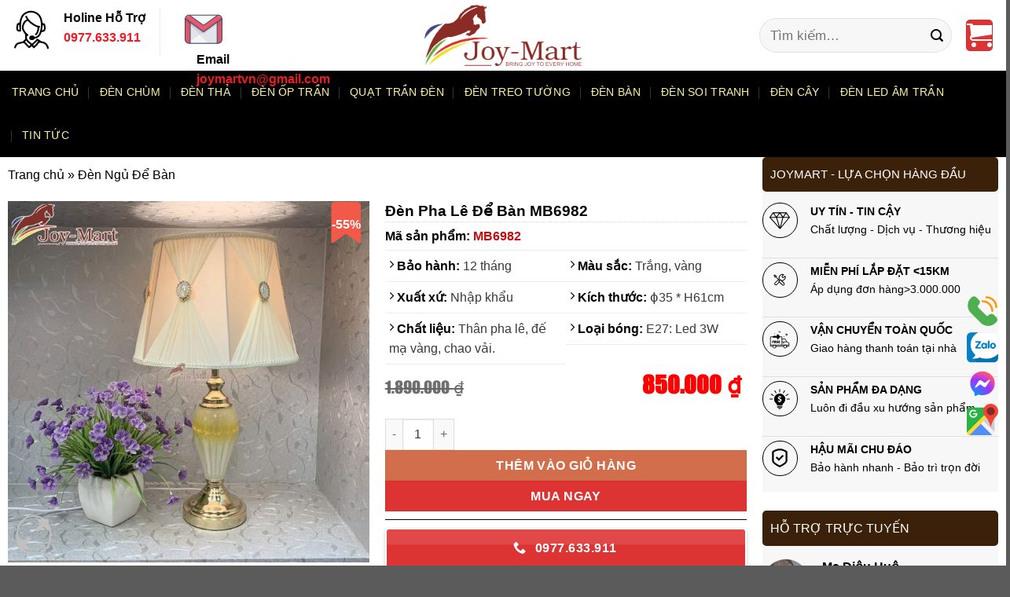

--- FILE ---
content_type: text/html; charset=UTF-8
request_url: https://dentrangtrihanoi.vn/den-ngu-de-ban-mb6982/
body_size: 45006
content:
<!DOCTYPE html><html lang="vi" prefix="og: https://ogp.me/ns#" class="loading-site no-js"><head><meta charset="UTF-8" /><link rel="profile" href="http://gmpg.org/xfn/11" /><link rel="pingback" href="https://dentrangtrihanoi.vn/xmlrpc.php" /> <script src="[data-uri]" defer></script> <meta name="viewport" content="width=device-width, initial-scale=1" /><title>[Mới 2025] Mẫu đèn pha lê để bàn phòng ngủ đẹp hiện đại MB6982</title><meta name="description" content="Mẫu đèn ngủ để bàn chất lượng cao MB6982 với thân đèn làm bằng pha lê cao cấp được nhập khẩu từ Trung Quốc , là mẫu đèn ngủ mới nhất trong năm 2025."/><meta name="robots" content="follow, index"/><link rel="canonical" href="https://dentrangtrihanoi.vn/den-ngu-de-ban-mb6982/" /><meta property="og:locale" content="vi_VN" /><meta property="og:type" content="product" /><meta property="og:title" content="[Mới 2025] Mẫu đèn pha lê để bàn phòng ngủ đẹp hiện đại MB6982" /><meta property="og:description" content="Mẫu đèn ngủ để bàn chất lượng cao MB6982 với thân đèn làm bằng pha lê cao cấp được nhập khẩu từ Trung Quốc , là mẫu đèn ngủ mới nhất trong năm 2025." /><meta property="og:url" content="https://dentrangtrihanoi.vn/den-ngu-de-ban-mb6982/" /><meta property="og:site_name" content="Joymart" /><meta property="og:updated_time" content="2026-01-04T14:48:56+07:00" /><meta property="og:image" content="https://dentrangtrihanoi.vn/wp-content/uploads/2020/11/den-ngu-de-ban-hien-dai-2-che-do-mb6982.jpg" /><meta property="og:image:secure_url" content="https://dentrangtrihanoi.vn/wp-content/uploads/2020/11/den-ngu-de-ban-hien-dai-2-che-do-mb6982.jpg" /><meta property="og:image:width" content="800" /><meta property="og:image:height" content="800" /><meta property="og:image:alt" content="đèn ngủ để bàn hiện đại 2 chế độ mb982" /><meta property="og:image:type" content="image/jpeg" /><meta property="product:brand" content="Joymart" /><meta property="product:price:amount" content="850000" /><meta property="product:price:currency" content="VND" /><meta property="product:availability" content="instock" /><meta name="twitter:card" content="summary_large_image" /><meta name="twitter:title" content="[Mới 2025] Mẫu đèn pha lê để bàn phòng ngủ đẹp hiện đại MB6982" /><meta name="twitter:description" content="Mẫu đèn ngủ để bàn chất lượng cao MB6982 với thân đèn làm bằng pha lê cao cấp được nhập khẩu từ Trung Quốc , là mẫu đèn ngủ mới nhất trong năm 2025." /><meta name="twitter:site" content="@joymart208" /><meta name="twitter:creator" content="@joymart208" /><meta name="twitter:image" content="https://dentrangtrihanoi.vn/wp-content/uploads/2020/11/den-ngu-de-ban-hien-dai-2-che-do-mb6982.jpg" /> <script type="application/ld+json" class="rank-math-schema-pro">{"@context":"https://schema.org","@graph":[{"@type":"Place","@id":"https://dentrangtrihanoi.vn/#place","geo":{"@type":"GeoCoordinates","latitude":"20.9662232","longitude":"105.7695357"},"hasMap":"https://www.google.com/maps/search/?api=1&amp;query=20.9662232,105.7695357","address":{"@type":"PostalAddress","streetAddress":"208 Quang Trung","addressLocality":"H\u00e0 \u0110\u00f4ng","addressRegion":"H\u00e0 N\u1ed9i","postalCode":"100000","addressCountry":"Vi\u1ec7t Nam"}},{"@type":["ElectronicsStore","Organization"],"@id":"https://dentrangtrihanoi.vn/#organization","name":"Joymart","url":"https://dentrangtrihanoi.vn","sameAs":["https://www.facebook.com/tongkhodenjoymart/","https://twitter.com/joymart208"],"email":"joymartvn@gmail.com","address":{"@type":"PostalAddress","streetAddress":"208 Quang Trung","addressLocality":"H\u00e0 \u0110\u00f4ng","addressRegion":"H\u00e0 N\u1ed9i","postalCode":"100000","addressCountry":"Vi\u1ec7t Nam"},"logo":{"@type":"ImageObject","@id":"https://dentrangtrihanoi.vn/#logo","url":"https://dentrangtrihanoi.vn/wp-content/uploads/2021/03/logo-joymart.png","contentUrl":"https://dentrangtrihanoi.vn/wp-content/uploads/2021/03/logo-joymart.png","caption":"Joymart","inLanguage":"vi","width":"500","height":"193"},"priceRange":"150.000\u0111 - 50.000.000\u0111","openingHours":["Monday,Tuesday,Wednesday,Thursday,Friday,Saturday,Sunday 08:00 - 22:00"],"location":{"@id":"https://dentrangtrihanoi.vn/#place"},"image":{"@id":"https://dentrangtrihanoi.vn/#logo"},"telephone":"0938833338"},{"@type":"WebSite","@id":"https://dentrangtrihanoi.vn/#website","url":"https://dentrangtrihanoi.vn","name":"Joymart","alternateName":"Joymart","publisher":{"@id":"https://dentrangtrihanoi.vn/#organization"},"inLanguage":"vi"},{"@type":"ImageObject","@id":"https://dentrangtrihanoi.vn/wp-content/uploads/2020/11/den-ngu-de-ban-hien-dai-2-che-do-mb6982.jpg","url":"https://dentrangtrihanoi.vn/wp-content/uploads/2020/11/den-ngu-de-ban-hien-dai-2-che-do-mb6982.jpg","width":"800","height":"800","caption":"\u0111\u00e8n ng\u1ee7 \u0111\u1ec3 b\u00e0n hi\u1ec7n \u0111\u1ea1i 2 ch\u1ebf \u0111\u1ed9 mb982","inLanguage":"vi"},{"@type":"BreadcrumbList","@id":"https://dentrangtrihanoi.vn/den-ngu-de-ban-mb6982/#breadcrumb","itemListElement":[{"@type":"ListItem","position":"1","item":{"@id":"https://dentrangtrihanoi.vn","name":"Trang ch\u1ee7"}},{"@type":"ListItem","position":"2","item":{"@id":"https://dentrangtrihanoi.vn/den-ngu-de-ban/","name":"\u0110\u00e8n Ng\u1ee7 \u0110\u1ec3 B\u00e0n"}},{"@type":"ListItem","position":"3","item":{"@id":"https://dentrangtrihanoi.vn/den-ngu-de-ban-mb6982/","name":"\u0110\u00e8n pha l\u00ea \u0111\u1ec3 b\u00e0n MB6982"}}]},{"@type":"ItemPage","@id":"https://dentrangtrihanoi.vn/den-ngu-de-ban-mb6982/#webpage","url":"https://dentrangtrihanoi.vn/den-ngu-de-ban-mb6982/","name":"[M\u1edbi 2025] M\u1eabu \u0111\u00e8n pha l\u00ea \u0111\u1ec3 b\u00e0n ph\u00f2ng ng\u1ee7 \u0111\u1eb9p hi\u1ec7n \u0111\u1ea1i MB6982","datePublished":"2022-01-01T05:54:00+07:00","dateModified":"2026-01-04T14:48:56+07:00","isPartOf":{"@id":"https://dentrangtrihanoi.vn/#website"},"primaryImageOfPage":{"@id":"https://dentrangtrihanoi.vn/wp-content/uploads/2020/11/den-ngu-de-ban-hien-dai-2-che-do-mb6982.jpg"},"inLanguage":"vi","breadcrumb":{"@id":"https://dentrangtrihanoi.vn/den-ngu-de-ban-mb6982/#breadcrumb"}},{"@type":"Product","brand":{"@type":"Brand","name":"Joymart"},"name":"[M\u1edbi 2025] M\u1eabu \u0111\u00e8n pha l\u00ea \u0111\u1ec3 b\u00e0n ph\u00f2ng ng\u1ee7 \u0111\u1eb9p hi\u1ec7n \u0111\u1ea1i MB6982","description":"M\u1eabu \u0111\u00e8n ng\u1ee7 \u0111\u1ec3 b\u00e0n ch\u1ea5t l\u01b0\u1ee3ng cao MB6982 v\u1edbi th\u00e2n \u0111\u00e8n l\u00e0m b\u1eb1ng pha l\u00ea cao c\u1ea5p \u0111\u01b0\u1ee3c nh\u1eadp kh\u1ea9u t\u1eeb Trung Qu\u1ed1c , l\u00e0 m\u1eabu \u0111\u00e8n ng\u1ee7 m\u1edbi nh\u1ea5t trong n\u0103m 2025.","sku":"MB6892","category":"\u0110\u00e8n B\u00e0n &gt; \u0110\u00e8n Ng\u1ee7 \u0110\u1ec3 B\u00e0n","mainEntityOfPage":{"@id":"https://dentrangtrihanoi.vn/den-ngu-de-ban-mb6982/#webpage"},"image":[{"@type":"ImageObject","url":"https://dentrangtrihanoi.vn/wp-content/uploads/2020/11/den-ngu-de-ban-hien-dai-2-che-do-mb6982.jpg","height":"800","width":"800"}],"offers":{"@type":"Offer","price":"850000","priceCurrency":"VND","priceValidUntil":"2027-12-31","availability":"https://schema.org/InStock","itemCondition":"NewCondition","url":"https://dentrangtrihanoi.vn/den-ngu-de-ban-mb6982/","seller":{"@type":"Organization","@id":"https://dentrangtrihanoi.vn/","name":"Joymart","url":"https://dentrangtrihanoi.vn","logo":"https://dentrangtrihanoi.vn/wp-content/uploads/2021/03/logo-joymart.png"}},"additionalProperty":[{"@type":"PropertyValue","name":"pa_brand","value":"Joymart"}],"@id":"https://dentrangtrihanoi.vn/den-ngu-de-ban-mb6982/#richSnippet"}]}</script> <link rel='prefetch' href='https://dentrangtrihanoi.vn/wp-content/themes/flatsome/assets/js/flatsome.js?ver=51d1c732cb1803d92751' /><link rel='prefetch' href='https://dentrangtrihanoi.vn/wp-content/themes/flatsome/assets/js/chunk.slider.js?ver=3.19.2' /><link rel='prefetch' href='https://dentrangtrihanoi.vn/wp-content/themes/flatsome/assets/js/chunk.popups.js?ver=3.19.2' /><link rel='prefetch' href='https://dentrangtrihanoi.vn/wp-content/themes/flatsome/assets/js/chunk.tooltips.js?ver=3.19.2' /><link rel='prefetch' href='https://dentrangtrihanoi.vn/wp-content/themes/flatsome/assets/js/woocommerce.js?ver=60a299668ea84c875077' /><link rel="alternate" type="application/rss+xml" title="Dòng thông tin Joymart &raquo;" href="https://dentrangtrihanoi.vn/feed/" /><link rel="alternate" type="application/rss+xml" title="Joymart &raquo; Dòng bình luận" href="https://dentrangtrihanoi.vn/comments/feed/" /><style id='wp-block-library-inline-css' type='text/css'>:root{--wp-admin-theme-color:#007cba;--wp-admin-theme-color--rgb:0,124,186;--wp-admin-theme-color-darker-10:#006ba1;--wp-admin-theme-color-darker-10--rgb:0,107,161;--wp-admin-theme-color-darker-20:#005a87;--wp-admin-theme-color-darker-20--rgb:0,90,135;--wp-admin-border-width-focus:2px;--wp-block-synced-color:#7a00df;--wp-block-synced-color--rgb:122,0,223;--wp-bound-block-color:#9747ff}@media (min-resolution:192dpi){:root{--wp-admin-border-width-focus:1.5px}}.wp-element-button{cursor:pointer}:root{--wp--preset--font-size--normal:16px;--wp--preset--font-size--huge:42px}:root .has-very-light-gray-background-color{background-color:#eee}:root .has-very-dark-gray-background-color{background-color:#313131}:root .has-very-light-gray-color{color:#eee}:root .has-very-dark-gray-color{color:#313131}:root .has-vivid-green-cyan-to-vivid-cyan-blue-gradient-background{background:linear-gradient(135deg,#00d084,#0693e3)}:root .has-purple-crush-gradient-background{background:linear-gradient(135deg,#34e2e4,#4721fb 50%,#ab1dfe)}:root .has-hazy-dawn-gradient-background{background:linear-gradient(135deg,#faaca8,#dad0ec)}:root .has-subdued-olive-gradient-background{background:linear-gradient(135deg,#fafae1,#67a671)}:root .has-atomic-cream-gradient-background{background:linear-gradient(135deg,#fdd79a,#004a59)}:root .has-nightshade-gradient-background{background:linear-gradient(135deg,#330968,#31cdcf)}:root .has-midnight-gradient-background{background:linear-gradient(135deg,#020381,#2874fc)}.has-regular-font-size{font-size:1em}.has-larger-font-size{font-size:2.625em}.has-normal-font-size{font-size:var(--wp--preset--font-size--normal)}.has-huge-font-size{font-size:var(--wp--preset--font-size--huge)}.has-text-align-center{text-align:center}.has-text-align-left{text-align:left}.has-text-align-right{text-align:right}#end-resizable-editor-section{display:none}.aligncenter{clear:both}.items-justified-left{justify-content:flex-start}.items-justified-center{justify-content:center}.items-justified-right{justify-content:flex-end}.items-justified-space-between{justify-content:space-between}.screen-reader-text{border:0;clip:rect(1px,1px,1px,1px);-webkit-clip-path:inset(50%);clip-path:inset(50%);height:1px;margin:-1px;overflow:hidden;padding:0;position:absolute;width:1px;word-wrap:normal!important}.screen-reader-text:focus{background-color:#ddd;clip:auto!important;-webkit-clip-path:none;clip-path:none;color:#444;display:block;font-size:1em;height:auto;left:5px;line-height:normal;padding:15px 23px 14px;text-decoration:none;top:5px;width:auto;z-index:100000}html :where(.has-border-color){border-style:solid}html :where([style*=border-top-color]){border-top-style:solid}html :where([style*=border-right-color]){border-right-style:solid}html :where([style*=border-bottom-color]){border-bottom-style:solid}html :where([style*=border-left-color]){border-left-style:solid}html :where([style*=border-width]){border-style:solid}html :where([style*=border-top-width]){border-top-style:solid}html :where([style*=border-right-width]){border-right-style:solid}html :where([style*=border-bottom-width]){border-bottom-style:solid}html :where([style*=border-left-width]){border-left-style:solid}html :where(img[class*=wp-image-]){height:auto;max-width:100%}:where(figure){margin:0 0 1em}html :where(.is-position-sticky){--wp-admin--admin-bar--position-offset:var(--wp-admin--admin-bar--height,0px)}@media screen and (max-width:600px){html :where(.is-position-sticky){--wp-admin--admin-bar--position-offset:0px}}</style><link data-optimized="1" rel='stylesheet' id='isures-variation-prices-css' href='https://dentrangtrihanoi.vn/wp-content/litespeed/css/e645c694430db7c4a5be07c73d9c53e3.css?ver=c53e3' type='text/css' media='all' /><link data-optimized="1" rel='stylesheet' id='photoswipe-css' href='https://dentrangtrihanoi.vn/wp-content/litespeed/css/152577c016e80f43be97a36a4d2c80ec.css?ver=c80ec' type='text/css' media='all' /><link data-optimized="1" rel='stylesheet' id='photoswipe-default-skin-css' href='https://dentrangtrihanoi.vn/wp-content/litespeed/css/63e0228b1898cafe03c5d34192cfb0d1.css?ver=fb0d1' type='text/css' media='all' /><style id='woocommerce-inline-inline-css' type='text/css'>.woocommerce form .form-row .required { visibility: visible; }</style><link data-optimized="1" rel='stylesheet' id='flatsome-main-css' href='https://dentrangtrihanoi.vn/wp-content/litespeed/css/5cb1cbad3a7300996e091ea50ed4c353.css?ver=4c353' type='text/css' media='all' /><style id='flatsome-main-inline-css' type='text/css'>@font-face {
				font-family: "fl-icons";
				font-display: block;
				src: url(https://dentrangtrihanoi.vn/wp-content/themes/flatsome/assets/css/icons/fl-icons.eot?v=3.19.2);
				src:
					url(https://dentrangtrihanoi.vn/wp-content/themes/flatsome/assets/css/icons/fl-icons.eot#iefix?v=3.19.2) format("embedded-opentype"),
					url(https://dentrangtrihanoi.vn/wp-content/themes/flatsome/assets/css/icons/fl-icons.woff2?v=3.19.2) format("woff2"),
					url(https://dentrangtrihanoi.vn/wp-content/themes/flatsome/assets/css/icons/fl-icons.ttf?v=3.19.2) format("truetype"),
					url(https://dentrangtrihanoi.vn/wp-content/themes/flatsome/assets/css/icons/fl-icons.woff?v=3.19.2) format("woff"),
					url(https://dentrangtrihanoi.vn/wp-content/themes/flatsome/assets/css/icons/fl-icons.svg?v=3.19.2#fl-icons) format("svg");
			}</style><link data-optimized="1" rel='stylesheet' id='flatsome-shop-css' href='https://dentrangtrihanoi.vn/wp-content/litespeed/css/5ff4f93ddb674f8ce4430a4dd9b9e6e9.css?ver=9e6e9' type='text/css' media='all' /><link data-optimized="1" rel='stylesheet' id='flatsome-style-css' href='https://dentrangtrihanoi.vn/wp-content/litespeed/css/d14438949aa8a0957347b2ad6f788b88.css?ver=88b88' type='text/css' media='all' /> <script type="text/javascript" src="https://dentrangtrihanoi.vn/wp-includes/js/jquery/jquery.min.js" id="jquery-core-js"></script> <script data-optimized="1" type="text/javascript" src="https://dentrangtrihanoi.vn/wp-content/litespeed/js/e5ff6f9837c4a4cac4a9c2ce1eb5d64e.js?ver=5d64e" id="isures-variation-prices-js" defer data-deferred="1"></script> <script data-optimized="1" type="text/javascript" src="https://dentrangtrihanoi.vn/wp-content/litespeed/js/33c5693c6066be06c7933a347e71bfa3.js?ver=1bfa3" id="photoswipe-js" defer="defer" data-wp-strategy="defer"></script> <script data-optimized="1" type="text/javascript" src="https://dentrangtrihanoi.vn/wp-content/litespeed/js/22e6fc26e9d080a74ce640f4798aa110.js?ver=aa110" id="photoswipe-ui-default-js" defer="defer" data-wp-strategy="defer"></script> <script type="text/javascript" id="wc-single-product-js-extra" src="[data-uri]" defer></script> <script data-optimized="1" type="text/javascript" src="https://dentrangtrihanoi.vn/wp-content/litespeed/js/ac14bb19c25e3c33ce4f61401a11db07.js?ver=1db07" id="wc-single-product-js" defer="defer" data-wp-strategy="defer"></script> <script data-optimized="1" type="text/javascript" src="https://dentrangtrihanoi.vn/wp-content/litespeed/js/15421908115fff01fa7d698c56179922.js?ver=79922" id="jquery-blockui-js" data-wp-strategy="defer"></script> <script data-optimized="1" type="text/javascript" src="https://dentrangtrihanoi.vn/wp-content/litespeed/js/37e72e5a9b260c9a9c3183d7165be85f.js?ver=be85f" id="js-cookie-js" data-wp-strategy="defer"></script> <link rel="https://api.w.org/" href="https://dentrangtrihanoi.vn/wp-json/" /><link rel="alternate" type="application/json" href="https://dentrangtrihanoi.vn/wp-json/wp/v2/product/1739" /><link rel="EditURI" type="application/rsd+xml" title="RSD" href="https://dentrangtrihanoi.vn/xmlrpc.php?rsd" /><meta name="generator" content="WordPress 6.5.5" /><link rel='shortlink' href='https://dentrangtrihanoi.vn/?p=1739' /><link rel="alternate" type="application/json+oembed" href="https://dentrangtrihanoi.vn/wp-json/oembed/1.0/embed?url=https%3A%2F%2Fdentrangtrihanoi.vn%2Fden-ngu-de-ban-mb6982%2F" /><link rel="alternate" type="text/xml+oembed" href="https://dentrangtrihanoi.vn/wp-json/oembed/1.0/embed?url=https%3A%2F%2Fdentrangtrihanoi.vn%2Fden-ngu-de-ban-mb6982%2F&#038;format=xml" /><style>:root {
                    --isures-ivp-primary:#d70018;--isures-ivp-columns_pc:3;--isures-ivp-columns_mb:2;                }</style> <script src="https://www.googletagmanager.com/gtag/js?id=G-7YYDWJV4ZZ" defer data-deferred="1"></script> <script src="[data-uri]" defer></script> <noscript><style>.woocommerce-product-gallery{ opacity: 1 !important; }</style></noscript><link rel="icon" href="https://dentrangtrihanoi.vn/wp-content/uploads/2020/06/favicon.png" sizes="32x32" /><link rel="icon" href="https://dentrangtrihanoi.vn/wp-content/uploads/2020/06/favicon.png" sizes="192x192" /><link rel="apple-touch-icon" href="https://dentrangtrihanoi.vn/wp-content/uploads/2020/06/favicon.png" /><meta name="msapplication-TileImage" content="https://dentrangtrihanoi.vn/wp-content/uploads/2020/06/favicon.png" /><style id="custom-css" type="text/css">:root {--primary-color: #dd3333;--fs-color-primary: #dd3333;--fs-color-secondary: #d26e4b;--fs-color-success: #7a9c59;--fs-color-alert: #dd3333;--fs-experimental-link-color: #000000;--fs-experimental-link-color-hover: #111;}.tooltipster-base {--tooltip-color: #fff;--tooltip-bg-color: #000;}.off-canvas-right .mfp-content, .off-canvas-left .mfp-content {--drawer-width: 300px;}.off-canvas .mfp-content.off-canvas-cart {--drawer-width: 360px;}.container-width, .full-width .ubermenu-nav, .container, .row{max-width: 1340px}.row.row-collapse{max-width: 1310px}.row.row-small{max-width: 1332.5px}.row.row-large{max-width: 1370px}.header-main{height: 90px}#logo img{max-height: 90px}#logo{width:200px;}.header-bottom{min-height: 55px}.header-top{min-height: 30px}.transparent .header-main{height: 90px}.transparent #logo img{max-height: 90px}.has-transparent + .page-title:first-of-type,.has-transparent + #main > .page-title,.has-transparent + #main > div > .page-title,.has-transparent + #main .page-header-wrapper:first-of-type .page-title{padding-top: 140px;}.header.show-on-scroll,.stuck .header-main{height:70px!important}.stuck #logo img{max-height: 70px!important}.search-form{ width: 50%;}.header-bottom {background-color: #000000}.header-bottom-nav > li > a{line-height: 35px }@media (max-width: 549px) {.header-main{height: 70px}#logo img{max-height: 70px}}body{color: #000000}h1,h2,h3,h4,h5,h6,.heading-font{color: #000000;}body{font-size: 100%;}@media screen and (max-width: 549px){body{font-size: 100%;}}body{font-family: -apple-system, BlinkMacSystemFont, "Segoe UI", Roboto, Oxygen-Sans, Ubuntu, Cantarell, "Helvetica Neue", sans-serif;}body {font-weight: 400;font-style: normal;}.nav > li > a {font-family: -apple-system, BlinkMacSystemFont, "Segoe UI", Roboto, Oxygen-Sans, Ubuntu, Cantarell, "Helvetica Neue", sans-serif;}.mobile-sidebar-levels-2 .nav > li > ul > li > a {font-family: -apple-system, BlinkMacSystemFont, "Segoe UI", Roboto, Oxygen-Sans, Ubuntu, Cantarell, "Helvetica Neue", sans-serif;}.nav > li > a,.mobile-sidebar-levels-2 .nav > li > ul > li > a {font-weight: 400;font-style: normal;}h1,h2,h3,h4,h5,h6,.heading-font, .off-canvas-center .nav-sidebar.nav-vertical > li > a{font-family: -apple-system, BlinkMacSystemFont, "Segoe UI", Roboto, Oxygen-Sans, Ubuntu, Cantarell, "Helvetica Neue", sans-serif;}h1,h2,h3,h4,h5,h6,.heading-font,.banner h1,.banner h2 {font-weight: 400;font-style: normal;}.alt-font{font-family: -apple-system, BlinkMacSystemFont, "Segoe UI", Roboto, Oxygen-Sans, Ubuntu, Cantarell, "Helvetica Neue", sans-serif;}.alt-font {font-weight: 400!important;font-style: normal!important;}.header:not(.transparent) .header-bottom-nav.nav > li > a{color: #fbf2a2;}ins .woocommerce-Price-amount { color: #ff0000; }@media screen and (min-width: 550px){.products .box-vertical .box-image{min-width: 300px!important;width: 300px!important;}}.nav-vertical-fly-out > li + li {border-top-width: 1px; border-top-style: solid;}/* Custom CSS *//* căn chỉnh giá box sản phẩm trên desktop */@media only screen and (min-width: 768px) {.price ins bdi {position: absolute;font-size: 1em;right: 7px;}}/* Custom CSS Mobile */@media (max-width: 549px){.box-text {text-align:center;}/*ẩn sub category trên mobile*/ .navbar-right {display: none !important;}}.label-new.menu-item > a:after{content:"Mới";}.label-hot.menu-item > a:after{content:"Thịnh hành";}.label-sale.menu-item > a:after{content:"Giảm giá";}.label-popular.menu-item > a:after{content:"Phổ biến";}</style><style type="text/css" id="wp-custom-css">/* Ẩn nút xổ xuống trên main menu*/
.nav-top-link i { display:none; }
/* Màu sắc chữ danh mục con trên main menu*/
.ux-menu-link__icon+.ux-menu-link__text {
    color: black;
}
/*css title with category*/
.section-title-normal {
    margin-bottom: 0px;
    border-bottom: 0;
    border-radius: 5px;
}
.section-title-normal {
    background: #3b210a;
}.section-title-normal b {
    display: none;
}.section-title-normal span {
    margin-right: 15px;
    padding-bottom: 0;
    border-bottom: 0;
    margin-bottom: 0;
    font-size: 20px;
    color: white!important;
    padding: 10px;
}span.hdevvn-show-cats li {
    display: block;
    width: auto;
    float: left;
    margin: 0 -12px;
}span.hdevvn-show-cats li a {
    font-size: 15px;
    text-transform: none;
    font-weight: 400;
    margin-right: 0!important;
    padding-left: 10px;
}.section-title a {
    font-size: 14px;
    margin-left: initial;
    color: white;
    margin-right: 10px;
}
/*css font chữ box sản phẩm*/
.box-text {
    font-size: 1.1em;
}
/* css table product */
.single #main .product_meta .bh, .single #main .product_meta .sku {
    font-weight: 400;
    color: #393939;
}
.bao-hanh {
    padding-left: 5px;
    padding-top: 7px;
    padding-bottom: 7px;
    padding-right: 5px;
    border-bottom: 1px #ededed solid;
    font-weight: 600;
    font-size: 16px;
    display: block;
	color:black;
}
.nh {
    color: #c20d0e;
}
.bh {
    font-weight: 300;
}
/*css giảm giá trang sản phẩm*/
.upd{
  color:#000;
}
.upd .tk {
    font-size: 16px;
    font-weight: bold;
}
.upd .tk b {
    font-size: 24px;
    color: Red;
}
.upd .gg {
    padding-top: 10px;
}
.upd .gg .l {
    color: #ff0000 !important;
    font-family: UTM_Impact,sans-serif;
    font-size: 36px !important;
    transform: skew(-6deg, 0deg) scale(1, 1.3);
    padding-left: 5px;
}
.upd .gg li {
    float: left;
    width: 235px;
    height: 60px;
    overflow: hidden;
    margin: 0;
}
.upd .gg .r {
    font-size: 16px;
    line-height: 25px;
	color: black;
}
.product-short-description {
    font-size: 14px;
    color: #222;
}
h1.product-title.product_title.entry-title{
    font-weight: 700;
    color: #000;
        font-size: 1.5em;
}
.upd .gg .r .t span {
    text-decoration: line-through;
    color: #666;
}
.upd .gg .r .f span {
    color: Red;
}
.upds .te {
    padding-top: 4px;
    background: url(assets/images/te.png) no-repeat left 4px;
    padding-left: 25px;
    line-height: 19px;
}
.upds{
  border: #f15928 1px dashed;
    background-color: #f2f2f2;
    padding: 6px 10px;
    font-size: 15px;
    color: #000;
}
/*css giá sản phẩm*/
td, th {
    padding: 0em;
}
/*css button trang sản phẩm*/
@media screen and (max-width: 849px)
.col {
    padding-bottom: 0px;
}
.col, .columns, .gallery-item {
    padding: 0 15px 0px;
}


/*css contact form 7*/
form {
    margin-bottom: 0em;
}
/*css tiêu đề title with category*/
h2, h3 {
    margin-bottom: 0em;
}
.is-large {
    font-size: 1em;
}

/*css cỡ divider*/
.is-divider {
    background-color: #000;
    height: 1px;
    margin: 1em 0;
    max-width: 300px;
}
/*css search và giỏ hàng*/
input[type=search] {
    color: red;
    font-size: 1.27em;
}
.button.icon i {
    font-size: 2.5em;
}
/*Màu chữ widget*/
span.widget-title {
    color: #3b210a;
}
/*Vị trí % giảm giá*/
.badge-container {
    margin: 10px 0 0;
}
/*font size giỏ hàng*/
.cart_totals tbody tr {
    font-size: 20px;
}
/*css nút chát*/
.bottom-contact{display: block;
    position: fixed;
    bottom: 160px;
		right: 10px;
    z-index: 99;
}
.chat-zalo, .chat-facebook, .call-hotline {
  display: block;
  margin-bottom: 6px;
  line-height: 0;
}
@media (max-width: 480px) {
  .chat-zalo, .chat-facebook, .call-hotline {
    display: inline-block;
		margin-right: 12px;
    margin-left: 30px;
  }
.bottom-contact{display: block;
    position: fixed;
    bottom: 0px;
	background-color:#3b210a;
    z-index: 99;
	    width: 100%;
    text-align: center;
	 border-top: 1px solid red;
}
}
.back-to-top.active {
    margin-bottom: 50px;
}
/*css title blog*/
.entry-content {
    padding-top: 0em;
}
.entry-header-text {
    padding: 0em 0;
}
/** Nhãn giảm giá **/
.badge-container {
margin: 0;
right: 0px;
top: -3px;
}
.badge-container .on-sale {background: url(/wp-content/uploads/2023/06/bookmark_icon.svg) no-repeat;
padding: 0;
display: inline-block;
padding-top: 22px;
}
.badge-container .on-sale span.onsale {
font-size: 16px;
padding: 0;
font-weight: bold;
}
.badge-container .badge {
width: 60px;
height: 100px;
}
h2, h3 {
    margin-bottom: 0.5em;
}

/*Tùy chỉnh main menu mobile*/
.off-canvas-left.mfp-ready .mfp-content{background-color: white;}
.off-canvas:not(.off-canvas-center) .nav-vertical li>a {
    padding-left: 20px;
    text-transform: none;
    font-size: 16px; 
		color:black;
}
.off-canvas:not(.off-canvas-center) .nav-vertical li ul{padding-bottom:0;}
.icon-angle-down:before {
    color: red;
}
.nav:not(.nav-slide) .active>.children {
    padding-bottom: 0px;
}
.dark .nav-sidebar.nav-vertical>li+li {
    border-color: blue;
}

.off-canvas .nav-vertical>li>a {
    padding-bottom: 5px;
    padding-top: 5px;
}
/*Ẩn filter category*/
@media (max-width: 849px) {
    .category-filter-row {
        padding: 10px 0;
        display: none;
    }
}
/*css button hotline product*/
.button-product{
	border: 2px solid #fff; /* Border màu trắng, độ rộng 2px */
    padding: 5px;
    box-shadow: 0 2px 5px rgba(0, 0, 0, 0.2);
}
/* Thay đổi font và màu sắc của giá sản phẩm trong trang chi tiết sản phẩm */
.single-product .product .price {
    font-family: 'UTM_Impact', sans-serif;
    color: red;
}

/* Tăng kích thước font của giá khuyến mại lên 5em trong trang chi tiết sản phẩm */
.single-product .product .price ins {
    font-size: 1.4em !important; /* Kích thước font của giá khuyến mại */
    font-weight: bold;
    color: red; /* Màu sắc cho giá khuyến mại */
}

/* Giữ nguyên kích thước font của giá gốc trong trang chi tiết sản phẩm */
.single-product .product .price del {
    font-size: 1em; /* Kích thước font của giá gốc */
    color: black; /* Màu sắc cho giá gốc */
}


/* CSS để hiển thị giá gốc và giá khuyến mại trên thiết bị di động */
@media only screen and (max-width: 768px) {
    .box-text-products {
        display: flex;
        flex-direction: column;
        align-items: flex-start;
        justify-content: flex-start;
        height: auto; /* Đảm bảo chiều cao của box-text-products tự động thích hợp */
			align-items: center; /* Căn giữa các phần tử theo chiều ngang */
        text-align: center; /* Căn giữa nội dung trong các phần tử */
    }

    .box-text-products .price {
        display: block;
        margin-bottom: 15px; /* Khoảng cách giữa giá gốc và giá khuyến mại */
    }

    .box-text-products .price del {
        display: block; /* Hiển thị giá gốc */
    }

    .box-text-products .price ins {
        display: block; /* Hiển thị giá khuyến mại */
    }
}
.no-lazyload {
    loading: auto !important;
}
/* khoảng cách li bài viết*/
li {
    margin-left: 20px;
}

/* CSS chung cho các bảng */
.custom-table {
    width: 100%;
    border-collapse: collapse;
    margin: 20px 0;
}

.custom-table th,
.custom-table td {
    padding: 12px;
    text-align: left;
    border: 1px solid #ddd;
}

.custom-table th {
    background-color: #f2f2f2;
    font-weight: bold;
}

.custom-table td {
    font-size: 14px;
    color: #555;
}

/* Định dạng riêng cho dòng "Thông tin - Chi tiết" */
.custom-table tr.header-row {
    background-color: #3b210a !important; /* Màu nền nâu đậm */
}

.custom-table tr.header-row td {
    text-align: center;
    font-weight: bold;
    color: white !important; /* Chữ màu trắng */
}

/* Hiệu ứng xen kẽ màu nền cho các dòng còn lại */
.custom-table tr:not(.header-row):nth-child(even) {
    background-color: #f9f9f9; /* Màu nền cho dòng chẵn */
}

.custom-table tr:not(.header-row):nth-child(odd) {
    background-color: #ffffff; /* Màu nền cho dòng lẻ */
}
/* Kiểu dáng chung cho thanh tab (chỉ hiển thị 1 tab duy nhất) */
ul.tabs {
    display: flex;
    padding: 0;
    margin: 0;
    list-style-type: none;
    background-color: #3b210a; /* Màu nền của thanh tab */
    justify-content: flex-start; /* Căn chỉnh tên tab về phía bên trái */
    border-radius: 5px; /* Bo góc cho thanh tab */
}

/* Kiểu dáng cho tab duy nhất */
ul.tabs li a {
    color: white !important; /* Màu chữ cho tab */
    padding: 10px 15px;
    font-weight: bold;
    font-size: 16px;
    display: block; /* Đảm bảo tab chiếm toàn bộ chiều rộng */
    text-decoration: none;
}
/* Căn lề nội dung sản phẩm */
.tabbed-content .tab-panels {
    padding: 10px 10px 0px 10px;
}


/*css title danh mục sản phẩm ngoài trang chủ*/
.left-align {
    margin-bottom: 10px;
    border-bottom: 0;
    border-radius: 5px;
    background: #3b210a;
    text-align: left; /* Căn chữ sang bên trái */
		padding: 10px;
}

.left-align b {
    display: none;
}

.left-align span {
    margin-right: 15px;
    padding-bottom: 0;
    border-bottom: 0;
    margin-bottom: 0;
    font-size: 18px;
    color: white!important;
    padding: 10px;
}

.left-align a {
    font-size: 14px;
    margin-left: auto;
    color: white;
    margin-right: 10px;
}


/*title menu danh mục con*/
/* Menu danh mục con */
.custom-navbar-main {
    background-color: #3b210a;
    padding: 2px 0px;
    display: flex;
    justify-content: space-between;
    align-items: center;
		border-radius: 5px;
}

.custom-navbar-main ul {
    list-style: none;
    margin: 0px;
    padding: 5px;
    display: flex;
}

.navbar-left {
    justify-content: flex-start;
    text-transform: uppercase;
    font-size: 20px;
		margin-left: 10px !important;
}

.navbar-right {
    justify-content: flex-end;
    font-size: 16px;
}

.custom-navbar-main li {
    margin-right: 10px;
    margin-left: 0px !important;
}

.custom-navbar-main a {
    text-decoration: none;
    color: #fff;
    letter-spacing: 1px;
}

.custom-navbar-main a:hover {
    color: #f1f1f1;
}
.separator1 {
    margin: 0 8px;  /* Điều chỉnh khoảng cách giữa các liên kết */
    color: #fff;    /* Màu sắc của dấu phân cách */
}

/*cách lề section trang chủ*/
.trang-chu .col {
    padding: 2px 2px 2px !important;
}

/* Cách lề cho thẻ p trong class breadcrumb-rm */
.breadcrumb-rm p {
    margin-top: 10px;
}
/* Cải thiện phần giá */
.price-wrapper {
    margin-top: 10px;
    display: flex;
    justify-content: space-between;
    align-items: center;
}

/* Giá gốc: Giữ màu xám và gạch ngang */
.price-wrapper del {
    font-size: 16px;
    color: #999;
    text-decoration: line-through;
    flex: 1;
}

/* Giá khuyến mại: Nổi bật với màu đỏ */
.price-wrapper ins {
    font-size: 22px;
    font-weight: bold;
    color: #e74c3c;
    flex: 1;
}


/* Media query cho mobile: Ẩn giá gốc trên màn hình nhỏ */
@media (max-width: 767px) {
    .price-wrapper del {
        visibility: hidden;
        position: absolute;
    }
}

/* Cải thiện phần tiêu đề và giá */
.box-text-products {
    padding: 15px;
    text-align: center;
    background-color: #f8f8f8;
}

.product-title {
    font-size: 17px;
    font-weight: bold;
    color: #333;
    text-align: justify;
    text-transform: capitalize;
    margin: 0;
    line-height: 1.4;
    transition: color 0.3s ease;
}

.product-title a:hover {
    color: #007bff;
}

/* Cải thiện phần giao diện của sản phẩm */
.product-small.box {
    border-radius: 10px;
    overflow: hidden;
    box-shadow: 0 4px 12px rgba(0, 0, 0, 0.1);
    background-color: #fff;
    transition: transform 0.3s ease-in-out, box-shadow 0.3s ease-in-out;
}

.product-small.box:hover {
    transform: translateY(-10px);
    box-shadow: 0 6px 20px rgba(0, 0, 0, 0.15);
}</style><style id="ivp-variation-prices-css" type="text/css">.variations select {
            display: none!important
            }

            .variations_form .label {
            text-align: left;
            }

            .variations_form .variations {
            width: 100%;
            }
            .isures-ivp--attribute_wrap .isures-ivp--option,.isures-ivp--attribute_wrap .isures-ivp--attr_item{
            display: flex;
            }
            .isures-ivp--attribute_wrap {
            display: grid;
            }</style><style id="flatsome-variation-images-css">.ux-additional-variation-images-thumbs-placeholder {max-height: 0;opacity: 0;visibility: hidden;transition: visibility .1s, opacity .1s, max-height .2s ease-out;}.ux-additional-variation-images-thumbs-placeholder--visible {max-height: 1000px;opacity: 1;visibility: visible;transition: visibility .2s, opacity .2s, max-height .1s ease-in;}</style><style id="kirki-inline-styles"></style></head><body class="product-template-default single single-product postid-1739 theme-flatsome woocommerce woocommerce-page woocommerce-no-js lightbox nav-dropdown-has-arrow nav-dropdown-has-shadow nav-dropdown-has-border"><a class="skip-link screen-reader-text" href="#main">Chuyển đến nội dung</a><div id="wrapper"><header id="header" class="header has-sticky sticky-jump"><div class="header-wrapper"><div id="masthead" class="header-main show-logo-center"><div class="header-inner flex-row container logo-center medium-logo-center" role="navigation"><div id="logo" class="flex-col logo"><a href="https://dentrangtrihanoi.vn/" title="Joymart - Mang ánh sáng tới ngôi nhà của bạn" rel="home">
<img data-lazyloaded="1" src="[data-uri]" width="500" height="193" data-src="https://dentrangtrihanoi.vn/wp-content/uploads/2021/03/logo-joymart.png" class="header_logo header-logo" alt="Joymart"/><noscript><img width="500" height="193" src="https://dentrangtrihanoi.vn/wp-content/uploads/2021/03/logo-joymart.png" class="header_logo header-logo" alt="Joymart"/></noscript><img data-lazyloaded="1" src="[data-uri]"  width="500" height="193" data-src="https://dentrangtrihanoi.vn/wp-content/uploads/2021/03/logo-joymart.png" class="header-logo-dark" alt="Joymart"/><noscript><img  width="500" height="193" src="https://dentrangtrihanoi.vn/wp-content/uploads/2021/03/logo-joymart.png" class="header-logo-dark" alt="Joymart"/></noscript></a></div><div class="flex-col show-for-medium flex-left"><ul class="mobile-nav nav nav-left "><li class="nav-icon has-icon">
<a href="#" data-open="#main-menu" data-pos="left" data-bg="main-menu-overlay" data-color="" class="is-small" aria-label="Menu" aria-controls="main-menu" aria-expanded="false"><i class="icon-menu" ></i>
</a></li></ul></div><div class="flex-col hide-for-medium flex-left
"><ul class="header-nav header-nav-main nav nav-left  nav-uppercase" ><li class="header-block"><div class="header-block-block-1"><div class="row"  id="row-131913116"><div id="col-1088104684" class="col medium-5 small-12 large-5"  ><div class="col-inner"  ><div class="is-border"
style="border-width:0px 1px 0px 0px;"></div><div class="icon-box featured-box main-hotline icon-box-left text-left"  style="margin:10px 0px 0px 0px;"><div class="icon-box-img" style="width: 50px"><div class="icon"><div class="icon-inner" >
<?xml version="1.0" ?><!DOCTYPE svg  PUBLIC '-//W3C//DTD SVG 1.1//EN'  'http://www.w3.org/Graphics/SVG/1.1/DTD/svg11.dtd'><svg enable-background="new 0 0 512 512" height="512px" id="Layer_1" version="1.1" viewBox="0 0 512 512" width="512px" xml:space="preserve" xmlns="http://www.w3.org/2000/svg" xmlns:xlink="http://www.w3.org/1999/xlink"><g><path clip-rule="evenodd" d="M480.917,488.672c-0.846-27.915-35.781-73.555-66.076-77.553   c-29.928-3.868-51.98-19.994-69.604-35.247c-4.31-3.731-8.196-5.532-11.871-5.532c-4.365,0-8.225,2.5-11.799,7.664   c-9.52,13.746-22.136,24.764-34.338,35.432c-6.35,5.55-12.92,11.283-18.975,17.339c-2.288,2.241-4.172,3.28-5.932,3.28   c-1.677,0-3.386-0.975-5.219-2.986c-6.304-6.947-13.82-12.689-21.093-18.24c-4.355-3.326-8.711-6.652-12.851-10.254   c-20.601-17.881-29.151-38.032-26.137-61.619c0.092-0.754,0.092-1.59,0.092-2.436c-0.005-1.645-0.005-3.354,0.79-4.144   c0.418-0.423,1.084-0.625,2.04-0.625c0.404,0,0.854,0.036,1.355,0.11c1.589,0.257,3.147,0.432,4.613,0.432   c5.086,0,8.288-2.215,9.786-6.771c2.513-7.885-3.051-12.093-7.962-15.796l-0.96-0.726c-20.059-15.125-35.519-35.046-47.262-60.889   c-7.783-17.123-8.577-34.283-2.356-51.011c9.91-27.106,22.094-45.185,40.108-59.083c2.954-2.307,4.737-3.698,6.35-3.698   c1.447,0,3.133,1.121,6.019,4.006c39.442,39.14,76.15,63.972,115.524,78.146c9.28,3.354,12.166,8.348,10.282,17.816l-1.213,6.474   c-4.466,24.006-8.692,46.684-28.163,63.683c-2.711,2.353-4.282,5.292-4.42,8.306c-0.129,2.702,0.946,5.312,3.087,7.526   c2.04,2.113,4.402,3.188,7.021,3.188c2.794,0,5.789-1.213,8.94-3.603c10.963-8.306,18.966-19.066,23.79-31.977   c6.965-18.515,11.1-35.96,12.644-53.34c0.569-6.869,1.332-11.224,7.186-13.848c5.045-2.229,7.148-6.749,5.623-12.102   c-1.286-4.401-4.769-6.938-9.795-7.144c-25.049-1.117-46.183-11.665-70.22-27.153c-42.406-27.304-73.992-53.992-90.316-95.512   c-2.628-6.822-6.147-10.135-10.764-10.135c-1.512,0-3.147,0.372-4.861,1.107c-3.037,1.313-5.081,3.285-6.069,5.857   c-1.227,3.202-0.767,7.319,1.333,11.899c3.101,6.768,6.662,13.411,10.434,20.449c1.769,3.299,3.593,6.699,5.453,10.269   c-5.715,1.466-11.633,3.469-16.801,7.535c-26.473,20.638-41.533,49.058-46.04,86.897c-4.057,33.746,13.024,61.077,32.091,85.583   c11.721,15.088,10.838,32.197,9.984,48.736c-0.446,8.583-0.901,17.468,0.386,26.06c0.078,0.423-1.021,1.543-1.682,2.215   c-0.565,0.578-1.135,1.166-1.558,1.736c-11.651,15.859-25.659,30.745-49.059,32.289c-5.94,0.349-11.835,2.113-17.536,3.822   c-4.149,1.25-8.44,2.536-12.676,3.253c-27.028,4.429-45.08,20.408-55.183,48.847c-0.579,1.627-1.346,3.382-2.141,5.183   c-2.504,5.706-5.338,12.166-3.229,17.22c1.08,2.591,3.386,4.594,6.859,5.918c1.709,0.661,3.308,0.982,4.75,0.982   c7.388,0,9.717-8.021,11.775-15.097c0.579-1.985,1.135-3.915,1.783-5.55c8.003-20.326,21.139-32.133,40.154-36.094   c9.975-2.076,19.884-4.502,29.79-6.909c5.895-1.434,11.789-2.867,17.697-4.245c2.095-0.479,3.979-0.717,5.757-0.717   c5.127,0,9.331,2.003,13.236,6.303c9.763,10.824,19.985,21.483,29.867,31.812c5.288,5.513,10.581,11.036,15.833,16.613   c6.662,7.085,11.688,10.107,16.811,10.107c4.916,0,10.089-2.895,16.769-9.409l1.897-1.847c7.471-7.323,11.587-11.357,14.854-11.357   c3.501,0,7.007,4.732,13.99,14.179l1.268,1.709c1.654,2.315,3.611,4.925,6.064,6.846c2.573,1.957,5.605,3.087,8.325,3.087   c2.757,0,4.98-1.112,6.469-3.226c5.716-8.38,13.526-15.115,21.098-21.63c9.409-8.104,19.149-16.484,24.827-28.081   c6.405-13.111,14.941-19.223,26.841-19.223c4.181,0,8.757,0.754,13.976,2.279c2.904,0.873,5.955,1.387,8.821,1.811   c36.838,4.86,58.918,25.957,67.519,64.514c1.305,5.99,3.73,12.846,11.018,12.846c0.726,0,1.497-0.064,2.324-0.212   C481.284,503.337,481.045,494.158,480.917,488.672z M341.064,403.548l-0.826,1.746c-0.515,1.112-1.029,2.233-1.7,3.299   c-12.313,20.583-27.189,38.133-44.188,52.164c-2.324,1.902-4.153,2.794-5.771,2.794c-1.7,0-3.372-0.993-5.274-3.125   c-3.979-4.502-6.239-7.811-1.488-12.479c6.487-6.294,13.488-12.285,20.27-18.083c10.439-8.931,21.227-18.156,30.488-28.761   c1.121-1.277,2.261-1.93,3.391-1.93C337.877,399.174,339.77,401.104,341.064,403.548z M220.624,462.613   c-0.556-0.699-1.103-1.379-1.649-1.957c-5.623-5.835-11.155-11.799-16.687-17.762c-7.539-8.123-15.083-16.256-22.884-24.111   c-2.826-2.821-4.186-5.403-4.149-7.885c0.055-3.795,3.363-6.928,6.565-9.941l1.663-1.599c1.7-1.7,3.193-2.563,4.438-2.563   c2.224,0,3.809,2.912,5.21,5.485c0.569,1.048,1.121,2.049,1.686,2.839c6.841,9.474,16.052,16.411,24.957,23.119   c5.825,4.383,11.849,8.922,17.091,14.096l1.566,1.442c2.32,2.104,4.517,4.089,5.077,6.854c-3.331,5.899-8.266,10.889-15.102,15.253   c-0.864,0.57-1.659,0.846-2.417,0.846C223.946,466.729,222.255,464.635,220.624,462.613z" fill-rule="evenodd"/><path clip-rule="evenodd" d="M99.761,278.315c1.893,0.239,3.639,0.358,5.237,0.358   c10.54,0,15.166-5.394,15.47-18.033c0.437-20.274,0.409-40.182-0.088-59.166c-1.001-33.86,4.406-66.333,16.531-99.27   c8.844-24.189,25.595-43.513,49.78-57.434c19.406-11.082,40.402-16.701,62.409-16.701c53.942,0,102.403,33.759,117.859,82.101   c9.216,28.609,12.9,54.342,11.265,78.784c0.993,21.396-0.423,40.347-4.318,57.93c-4.07,17.762-8.601,33.534-13.838,48.218   c-9.392,26.334-27.033,43.37-52.44,50.62l-1.378,0.396c-1.884,0.551-3.832,1.111-5.56,1.111c-1.947,0-3.308-0.744-4.264-2.361   c-7.874-13.148-19.645-14.922-30.129-14.922c-3.125,0-6.304,0.165-9.487,0.33l-1.902,0.102   c-16.085,0.873-26.372,10.962-27.511,26.986c-1.245,16.117,9.11,29.386,24.625,31.545c3.753,0.524,7.149,0.781,10.375,0.781   c12.629,0,22.415-4.08,29.922-12.479c5.32-5.834,12.553-8.251,18.938-9.85c36.332-9.354,60.011-32.96,72.37-72.168   c2.83-8.913,6.763-12.056,15.574-12.441c21.199-1.048,34.302-11.707,38.979-31.701c5.008-21.451,3.538-43.155-4.373-64.509   c-4.016-10.82-10.273-16.737-18.093-17.114c-13.948-0.85-15.29-9.694-16.853-19.935l-0.221-1.475   c-4.833-31.977-13.084-56.391-26.004-76.836c-19.819-31.636-66.957-65.69-123.601-65.69c-14.1,0-27.952,2.219-41.166,6.598   c-42.792,14.233-69.729,35.688-84.77,67.527c-12.212,25.853-19.779,49.844-23.137,73.344c-1.194,8.293-4.204,11.357-11.913,12.129   c-13.728,1.3-22.577,10.162-24.92,24.956c-1.828,12.185-3.735,26.606-4.011,41.211C58.522,263.476,68.019,274.465,99.761,278.315z    M91.44,188.051l0.533,0.863c4.07,0.335,5.063,3.202,5.343,7.7l0.446,9.193c0.634,13.117,1.268,26.271,1.682,39.355l0.069,1.636   c0.234,4.599,0.055,7.434-4.351,7.962c-0.579,0.074-1.145,0.11-1.695,0.11c-4.604,0-8.15-2.637-9.979-7.411   c-1.897-5.183-1.75-10.416-1.589-15.961c0.069-2.384,0.133-4.773,0.032-7.135c-0.276-10.797,0.717-20.279,3.032-29   c1.185-4.475,3.166-6.469,6.418-6.469v-0.836C91.404,188.06,91.417,188.051,91.44,188.051z M407.278,191.753   c3.097,0,5.422,1.99,6.91,5.922c3.565,9.042,5.477,19.071,5.127,26.872c-0.175,16.958-1.396,29.432-15.676,35.546   c-2.426,1.021-4.264,1.512-5.642,1.512c-1.029,0-1.783-0.279-2.297-0.863c-0.983-1.126-1.26-3.469-0.809-6.97   c0.734-5.55,1.699-11.072,2.655-16.6c2.104-12.175,4.291-24.763,3.997-37.476c-0.092-4.393,0.698-7.416,4.852-7.894   C406.709,191.768,406.994,191.753,407.278,191.753z" fill-rule="evenodd"/></g></svg></div></div></div><div class="icon-box-text last-reset"><p><strong><span style="color: #000000;">Holine Hỗ Trợ</span></strong></p><p><span style="color: #ed1c24;"><strong>0977.633.911</strong></span></p></div></div></div></div><div id="col-1615397248" class="col medium-6 small-12 large-6"  ><div class="col-inner"  ><div class="icon-box featured-box main-hotline icon-box-left text-left"  style="margin:10px 0px 0px 0px;"><div class="icon-box-img" style="width: 50px"><div class="icon"><div class="icon-inner" >
<img data-lazyloaded="1" src="[data-uri]" width="1" height="1" data-src="https://dentrangtrihanoi.vn/wp-content/uploads/2023/04/mail_support.svg" class="attachment-medium size-medium" alt="mail hỗ trợ khách hàng" decoding="async" /><noscript><img width="1" height="1" src="https://dentrangtrihanoi.vn/wp-content/uploads/2023/04/mail_support.svg" class="attachment-medium size-medium" alt="mail hỗ trợ khách hàng" decoding="async" /></noscript></div></div></div><div class="icon-box-text last-reset"><p><strong><span style="color: #000000;">Email</span></strong></p><p><span style="color: #ed1c24;"><strong>joymartvn@gmail.com</strong></span></p></div></div></div></div></div></div></li></ul></div><div class="flex-col hide-for-medium flex-right"><ul class="header-nav header-nav-main nav nav-right  nav-uppercase"><li class="header-search-form search-form html relative has-icon"><div class="header-search-form-wrapper"><div class="searchform-wrapper ux-search-box relative form-flat is-normal"><form role="search" method="get" class="searchform" action="https://dentrangtrihanoi.vn/"><div class="flex-row relative"><div class="flex-col flex-grow">
<label class="screen-reader-text" for="woocommerce-product-search-field-0">Tìm kiếm:</label>
<input type="search" id="woocommerce-product-search-field-0" class="search-field mb-0" placeholder="Tìm kiếm&hellip;" value="" name="s" />
<input type="hidden" name="post_type" value="product" /></div><div class="flex-col">
<button type="submit" value="Tìm kiếm" class="ux-search-submit submit-button secondary button  icon mb-0" aria-label="Nộp">
<i class="icon-search" ></i>			</button></div></div><div class="live-search-results text-left z-top"></div></form></div></div></li><li class="cart-item has-icon has-dropdown"><div class="header-button">
<a href="https://dentrangtrihanoi.vn/gio-hang/" class="header-cart-link icon primary button round is-small" title="Giỏ hàng" ><i class="icon-shopping-cart"
data-icon-label="0">
</i>
</a></div><ul class="nav-dropdown nav-dropdown-default"><li class="html widget_shopping_cart"><div class="widget_shopping_cart_content"><div class="ux-mini-cart-empty flex flex-row-col text-center pt pb"><div class="ux-mini-cart-empty-icon">
<svg xmlns="http://www.w3.org/2000/svg" viewBox="0 0 17 19" style="opacity:.1;height:80px;">
<path d="M8.5 0C6.7 0 5.3 1.2 5.3 2.7v2H2.1c-.3 0-.6.3-.7.7L0 18.2c0 .4.2.8.6.8h15.7c.4 0 .7-.3.7-.7v-.1L15.6 5.4c0-.3-.3-.6-.7-.6h-3.2v-2c0-1.6-1.4-2.8-3.2-2.8zM6.7 2.7c0-.8.8-1.4 1.8-1.4s1.8.6 1.8 1.4v2H6.7v-2zm7.5 3.4 1.3 11.5h-14L2.8 6.1h2.5v1.4c0 .4.3.7.7.7.4 0 .7-.3.7-.7V6.1h3.5v1.4c0 .4.3.7.7.7s.7-.3.7-.7V6.1h2.6z" fill-rule="evenodd" clip-rule="evenodd" fill="currentColor"></path>
</svg></div><p class="woocommerce-mini-cart__empty-message empty">Chưa có sản phẩm trong giỏ hàng.</p><p class="return-to-shop">
<a class="button primary wc-backward" href="https://dentrangtrihanoi.vn/shop/">
Quay trở lại cửa hàng				</a></p></div></div></li></ul></li></ul></div><div class="flex-col show-for-medium flex-right"><ul class="mobile-nav nav nav-right "><li class="cart-item has-icon"><div class="header-button">
<a href="https://dentrangtrihanoi.vn/gio-hang/" class="header-cart-link icon primary button round is-small off-canvas-toggle nav-top-link" title="Giỏ hàng" data-open="#cart-popup" data-class="off-canvas-cart" data-pos="right" ><i class="icon-shopping-cart"
data-icon-label="0">
</i>
</a></div><div id="cart-popup" class="mfp-hide"><div class="cart-popup-inner inner-padding cart-popup-inner--sticky"><div class="cart-popup-title text-center">
<span class="heading-font uppercase">Giỏ hàng</span><div class="is-divider"></div></div><div class="widget_shopping_cart"><div class="widget_shopping_cart_content"><div class="ux-mini-cart-empty flex flex-row-col text-center pt pb"><div class="ux-mini-cart-empty-icon">
<svg xmlns="http://www.w3.org/2000/svg" viewBox="0 0 17 19" style="opacity:.1;height:80px;">
<path d="M8.5 0C6.7 0 5.3 1.2 5.3 2.7v2H2.1c-.3 0-.6.3-.7.7L0 18.2c0 .4.2.8.6.8h15.7c.4 0 .7-.3.7-.7v-.1L15.6 5.4c0-.3-.3-.6-.7-.6h-3.2v-2c0-1.6-1.4-2.8-3.2-2.8zM6.7 2.7c0-.8.8-1.4 1.8-1.4s1.8.6 1.8 1.4v2H6.7v-2zm7.5 3.4 1.3 11.5h-14L2.8 6.1h2.5v1.4c0 .4.3.7.7.7.4 0 .7-.3.7-.7V6.1h3.5v1.4c0 .4.3.7.7.7s.7-.3.7-.7V6.1h2.6z" fill-rule="evenodd" clip-rule="evenodd" fill="currentColor"></path>
</svg></div><p class="woocommerce-mini-cart__empty-message empty">Chưa có sản phẩm trong giỏ hàng.</p><p class="return-to-shop">
<a class="button primary wc-backward" href="https://dentrangtrihanoi.vn/shop/">
Quay trở lại cửa hàng				</a></p></div></div></div></div></div></li></ul></div></div><div class="container"><div class="top-divider full-width"></div></div></div><div id="wide-nav" class="header-bottom wide-nav nav-dark hide-for-medium"><div class="flex-row container"><div class="flex-col hide-for-medium flex-left"><ul class="nav header-nav header-bottom-nav nav-left  nav-divided nav-size-medium nav-spacing-xlarge nav-uppercase"><li id="menu-item-8079" class="menu-item menu-item-type-post_type menu-item-object-page menu-item-home menu-item-8079 menu-item-design-default"><a href="https://dentrangtrihanoi.vn/" class="nav-top-link">Trang chủ</a></li><li id="menu-item-317" class="menu-item menu-item-type-taxonomy menu-item-object-product_cat menu-item-317 menu-item-design-full-width menu-item-has-block has-dropdown"><a href="https://dentrangtrihanoi.vn/den-chum/" class="nav-top-link" aria-expanded="false" aria-haspopup="menu">Đèn chùm<i class="icon-angle-down" ></i></a><div class="sub-menu nav-dropdown"><div class="row row-collapse"  id="row-1767715575"><div id="col-519084817" class="col medium-3 small-6 large-3"  ><div class="col-inner"  ><div class="ux-menu stack stack-col justify-start ux-menu--divider-solid"><div class="ux-menu-link flex menu-item">
<a class="ux-menu-link__link flex" href="https://dentrangtrihanoi.vn/den-chum-pha-le/" >
<i class="ux-menu-link__icon text-center icon-angle-right" ></i>			<span class="ux-menu-link__text">
Đèn Chùm Pha Lê			</span>
</a></div><div class="ux-menu-link flex menu-item">
<a class="ux-menu-link__link flex" href="https://dentrangtrihanoi.vn/den-chum-phong-khach/" >
<i class="ux-menu-link__icon text-center icon-angle-right" ></i>			<span class="ux-menu-link__text">
Đèn Chùm Phòng Khách			</span>
</a></div></div></div></div><div id="col-424228611" class="col medium-3 small-6 large-3"  ><div class="col-inner"  ><div class="ux-menu stack stack-col justify-start ux-menu--divider-solid"><div class="ux-menu-link flex menu-item">
<a class="ux-menu-link__link flex" href="https://dentrangtrihanoi.vn/den-chum-dong-da/" >
<i class="ux-menu-link__icon text-center icon-angle-right" ></i>			<span class="ux-menu-link__text">
Đèn Chùm Đồng Chao Đá			</span>
</a></div><div class="ux-menu-link flex menu-item">
<a class="ux-menu-link__link flex" href="https://dentrangtrihanoi.vn/den-chum-phong-ngu/" >
<i class="ux-menu-link__icon text-center icon-angle-right" ></i>			<span class="ux-menu-link__text">
Đèn Chùm Phòng Ngủ			</span>
</a></div></div></div></div><div id="col-287790240" class="col medium-3 small-6 large-3"  ><div class="col-inner"  ><div class="ux-menu stack stack-col justify-start ux-menu--divider-solid"><div class="ux-menu-link flex menu-item">
<a class="ux-menu-link__link flex" href="https://dentrangtrihanoi.vn/den-chum-tan-co-dien/" >
<i class="ux-menu-link__icon text-center icon-angle-right" ></i>			<span class="ux-menu-link__text">
Đèn Chùm Tân Cổ Điển			</span>
</a></div></div></div></div><div id="col-722601681" class="col medium-3 small-6 large-3"  ><div class="col-inner"  ><div class="ux-menu stack stack-col justify-start ux-menu--divider-solid"><div class="ux-menu-link flex menu-item">
<a class="ux-menu-link__link flex" href="https://dentrangtrihanoi.vn/den-chum-thong-tang/" >
<i class="ux-menu-link__icon text-center icon-angle-right" ></i>			<span class="ux-menu-link__text">
Đèn Chùm Thông Tầng			</span>
</a></div></div></div></div></div></div></li><li id="menu-item-313" class="menu-item menu-item-type-taxonomy menu-item-object-product_cat menu-item-313 menu-item-design-full-width menu-item-has-block has-dropdown"><a href="https://dentrangtrihanoi.vn/den-tha/" class="nav-top-link" aria-expanded="false" aria-haspopup="menu">Đèn Thả<i class="icon-angle-down" ></i></a><div class="sub-menu nav-dropdown"><div class="row row-collapse"  id="row-1953981024"><div id="col-28903725" class="col medium-3 small-12 large-3"  ><div class="col-inner"  ><div class="ux-menu stack stack-col justify-start ux-menu--divider-solid"><div class="ux-menu-link flex menu-item">
<a class="ux-menu-link__link flex" href="https://dentrangtrihanoi.vn/den-tha-ban-an/" >
<i class="ux-menu-link__icon text-center icon-angle-right" ></i>			<span class="ux-menu-link__text">
Đèn Thả Bàn Ăn			</span>
</a></div><div class="ux-menu-link flex menu-item">
<a class="ux-menu-link__link flex" href="https://dentrangtrihanoi.vn/den-tha-phong-ngu/" >
<i class="ux-menu-link__icon text-center icon-angle-right" ></i>			<span class="ux-menu-link__text">
Đèn Thả Phòng Ngủ			</span>
</a></div></div></div></div><div id="col-392867698" class="col medium-3 small-12 large-3"  ><div class="col-inner"  ><div class="ux-menu stack stack-col justify-start ux-menu--divider-solid"><div class="ux-menu-link flex menu-item">
<a class="ux-menu-link__link flex" href="https://dentrangtrihanoi.vn/den-tha-pha-le/" >
<i class="ux-menu-link__icon text-center icon-angle-right" ></i>			<span class="ux-menu-link__text">
Đèn Thả Pha Lê			</span>
</a></div></div></div></div><div id="col-96032885" class="col medium-3 small-12 large-3"  ><div class="col-inner"  ><div class="ux-menu stack stack-col justify-start ux-menu--divider-solid"><div class="ux-menu-link flex menu-item">
<a class="ux-menu-link__link flex" href="https://dentrangtrihanoi.vn/den-tha-hien-dai/" >
<i class="ux-menu-link__icon text-center icon-angle-right" ></i>			<span class="ux-menu-link__text">
Đèn Thả Hiện Đại			</span>
</a></div></div></div></div><div id="col-2075435397" class="col medium-3 small-12 large-3"  ><div class="col-inner"  ><div class="ux-menu stack stack-col justify-start ux-menu--divider-solid"><div class="ux-menu-link flex menu-item">
<a class="ux-menu-link__link flex" href="https://dentrangtrihanoi.vn/den-tha-phong-khach/" >
<i class="ux-menu-link__icon text-center icon-angle-right" ></i>			<span class="ux-menu-link__text">
Đèn Thả Phòng Khách			</span>
</a></div></div></div></div></div></div></li><li id="menu-item-611" class="menu-item menu-item-type-taxonomy menu-item-object-product_cat menu-item-611 menu-item-design-full-width menu-item-has-block has-dropdown"><a href="https://dentrangtrihanoi.vn/den-op-tran/" class="nav-top-link" aria-expanded="false" aria-haspopup="menu">Đèn Ốp Trần<i class="icon-angle-down" ></i></a><div class="sub-menu nav-dropdown"><div class="row row-collapse"  id="row-2061504641"><div id="col-2012642147" class="col medium-3 small-12 large-3"  ><div class="col-inner"  ><div class="ux-menu stack stack-col justify-start ux-menu--divider-solid"><div class="ux-menu-link flex menu-item">
<a class="ux-menu-link__link flex" href="https://dentrangtrihanoi.vn/den-op-tran-pha-le/" >
<i class="ux-menu-link__icon text-center icon-angle-right" ></i>			<span class="ux-menu-link__text">
Đèn Ốp Trần Pha Lê			</span>
</a></div></div></div></div><div id="col-924988706" class="col medium-3 small-12 large-3"  ><div class="col-inner"  ><div class="ux-menu stack stack-col justify-start ux-menu--divider-solid"><div class="ux-menu-link flex menu-item">
<a class="ux-menu-link__link flex" href="https://dentrangtrihanoi.vn/den-op-tran-hien-dai/" >
<i class="ux-menu-link__icon text-center icon-angle-right" ></i>			<span class="ux-menu-link__text">
Đèn Ốp Trần Hiện Đại			</span>
</a></div></div></div></div><div id="col-256125636" class="col medium-3 small-12 large-3"  ><div class="col-inner"  ><div class="ux-menu stack stack-col justify-start ux-menu--divider-solid"><div class="ux-menu-link flex menu-item">
<a class="ux-menu-link__link flex" href="https://dentrangtrihanoi.vn/den-op-tran-phong-khach/" >
<i class="ux-menu-link__icon text-center icon-angle-right" ></i>			<span class="ux-menu-link__text">
Đèn Ốp Trần Phòng Khách			</span>
</a></div></div></div></div><div id="col-838142236" class="col medium-3 small-12 large-3"  ><div class="col-inner"  ><div class="ux-menu stack stack-col justify-start ux-menu--divider-solid"><div class="ux-menu-link flex menu-item">
<a class="ux-menu-link__link flex" href="https://dentrangtrihanoi.vn/den-op-tran-phong-ngu/" >
<i class="ux-menu-link__icon text-center icon-angle-right" ></i>			<span class="ux-menu-link__text">
Đèn Ốp Trần Phòng Ngủ			</span>
</a></div></div></div></div></div></div></li><li id="menu-item-616" class="menu-item menu-item-type-taxonomy menu-item-object-product_cat menu-item-616 menu-item-design-full-width menu-item-has-block has-dropdown"><a href="https://dentrangtrihanoi.vn/quat-tran-den/" class="nav-top-link" aria-expanded="false" aria-haspopup="menu">Quạt Trần Đèn<i class="icon-angle-down" ></i></a><div class="sub-menu nav-dropdown"><div class="row row-collapse"  id="row-1600487351"><div id="col-1603037655" class="col medium-3 small-12 large-3"  ><div class="col-inner"  ><div class="ux-menu stack stack-col justify-start ux-menu--divider-solid"><div class="ux-menu-link flex menu-item">
<a class="ux-menu-link__link flex" href="https://dentrangtrihanoi.vn/quat-tran-den-canh-nhua/" >
<i class="ux-menu-link__icon text-center icon-angle-right" ></i>			<span class="ux-menu-link__text">
Quạt Trần Cánh Nhựa			</span>
</a></div><div class="ux-menu-link flex menu-item">
<a class="ux-menu-link__link flex" href="https://dentrangtrihanoi.vn/quat-tran-panasonic/" >
<i class="ux-menu-link__icon text-center icon-angle-right" ></i>			<span class="ux-menu-link__text">
Quạt Trần Panasonic			</span>
</a></div></div></div></div><div id="col-700021904" class="col medium-3 small-12 large-3"  ><div class="col-inner"  ><div class="ux-menu stack stack-col justify-start ux-menu--divider-solid"><div class="ux-menu-link flex menu-item">
<a class="ux-menu-link__link flex" href="https://dentrangtrihanoi.vn/quat-tran-den-canh-xoe-cup/" >
<i class="ux-menu-link__icon text-center icon-angle-right" ></i>			<span class="ux-menu-link__text">
Quạt Trần Đèn Cánh Xòe Cụp			</span>
</a></div></div><div class="ux-menu stack stack-col justify-start ux-menu--divider-solid"><div class="ux-menu-link flex menu-item">
<a class="ux-menu-link__link flex" href="https://dentrangtrihanoi.vn/quat-tran-asia/" >
<i class="ux-menu-link__icon text-center icon-angle-right" ></i>			<span class="ux-menu-link__text">
Quạt Trần Asia			</span>
</a></div></div></div></div><div id="col-307725604" class="col medium-3 small-12 large-3"  ><div class="col-inner"  ><div class="ux-menu stack stack-col justify-start ux-menu--divider-solid"><div class="ux-menu-link flex menu-item">
<a class="ux-menu-link__link flex" href="https://dentrangtrihanoi.vn/quat-tran-den-canh-go/" >
<i class="ux-menu-link__icon text-center icon-angle-right" ></i>			<span class="ux-menu-link__text">
Quạt Trần Đèn Cánh Gỗ			</span>
</a></div></div></div></div><div id="col-184560720" class="col medium-3 small-12 large-3"  ><div class="col-inner"  ><div class="ux-menu stack stack-col justify-start ux-menu--divider-solid"><div class="ux-menu-link flex menu-item">
<a class="ux-menu-link__link flex" href="https://dentrangtrihanoi.vn/quat-tran-den-canh-sat/" >
<i class="ux-menu-link__icon text-center icon-angle-right" ></i>			<span class="ux-menu-link__text">
Quạt Trần Đèn Cánh Sắt			</span>
</a></div></div></div></div></div></div></li><li id="menu-item-622" class="menu-item menu-item-type-taxonomy menu-item-object-product_cat menu-item-622 menu-item-design-full-width menu-item-has-block has-dropdown"><a href="https://dentrangtrihanoi.vn/den-tuong/" class="nav-top-link" aria-expanded="false" aria-haspopup="menu">Đèn Treo Tường<i class="icon-angle-down" ></i></a><div class="sub-menu nav-dropdown"><div class="row row-collapse"  id="row-18691936"><div id="col-1775860679" class="col medium-3 small-12 large-3"  ><div class="col-inner"  ><div class="ux-menu stack stack-col justify-start ux-menu--divider-solid"><div class="ux-menu-link flex menu-item">
<a class="ux-menu-link__link flex" href="https://dentrangtrihanoi.vn/den-treo-tuong-pha-le/" >
<i class="ux-menu-link__icon text-center icon-angle-right" ></i>			<span class="ux-menu-link__text">
Đèn Treo Tường Pha Lê			</span>
</a></div><div class="ux-menu-link flex menu-item">
<a class="ux-menu-link__link flex" href="https://dentrangtrihanoi.vn/den-treo-tuong-ngoai-troi/" >
<i class="ux-menu-link__icon text-center icon-angle-right" ></i>			<span class="ux-menu-link__text">
Đèn Treo Tường Ngoài Trời			</span>
</a></div></div></div></div><div id="col-399701998" class="col medium-3 small-12 large-3"  ><div class="col-inner"  ><div class="ux-menu stack stack-col justify-start ux-menu--divider-solid"><div class="ux-menu-link flex menu-item">
<a class="ux-menu-link__link flex" href="https://dentrangtrihanoi.vn/den-treo-tuong-hien-dai/" >
<i class="ux-menu-link__icon text-center icon-angle-right" ></i>			<span class="ux-menu-link__text">
Đèn Treo Tường Hiện Đại			</span>
</a></div><div class="ux-menu-link flex menu-item">
<a class="ux-menu-link__link flex" href="https://dentrangtrihanoi.vn/den-treo-tuong-phong-khach/" >
<i class="ux-menu-link__icon text-center icon-angle-right" ></i>			<span class="ux-menu-link__text">
Đèn Treo Tường Phòng Khách			</span>
</a></div></div></div></div><div id="col-1700843254" class="col medium-3 small-12 large-3"  ><div class="col-inner"  ><div class="ux-menu stack stack-col justify-start ux-menu--divider-solid"><div class="ux-menu-link flex menu-item">
<a class="ux-menu-link__link flex" href="https://dentrangtrihanoi.vn/den-treo-tuong-co-dien/" >
<i class="ux-menu-link__icon text-center icon-angle-right" ></i>			<span class="ux-menu-link__text">
Đèn Treo Tường Tân Cổ Điển			</span>
</a></div><div class="ux-menu-link flex menu-item">
<a class="ux-menu-link__link flex" href="https://dentrangtrihanoi.vn/den-treo-tuong-phong-ngu/" >
<i class="ux-menu-link__icon text-center icon-angle-right" ></i>			<span class="ux-menu-link__text">
Đèn Treo Tường Phòng Ngủ			</span>
</a></div></div></div></div><div id="col-780396215" class="col medium-3 small-12 large-3"  ><div class="col-inner"  ><div class="ux-menu stack stack-col justify-start ux-menu--divider-solid"><div class="ux-menu-link flex menu-item">
<a class="ux-menu-link__link flex" href="https://dentrangtrihanoi.vn/den-treo-tuong-cau-thang/" >
<i class="ux-menu-link__icon text-center icon-angle-right" ></i>			<span class="ux-menu-link__text">
Đèn Treo Tường Cầu Thang			</span>
</a></div></div></div></div></div></div></li><li id="menu-item-635" class="menu-item menu-item-type-taxonomy menu-item-object-product_cat current-product-ancestor menu-item-635 menu-item-design-full-width menu-item-has-block has-dropdown"><a href="https://dentrangtrihanoi.vn/den-ban/" class="nav-top-link" aria-expanded="false" aria-haspopup="menu">Đèn Bàn<i class="icon-angle-down" ></i></a><div class="sub-menu nav-dropdown"><div class="row row-collapse"  id="row-1407352047"><div id="col-914525565" class="col medium-3 small-12 large-3"  ><div class="col-inner"  ><div class="ux-menu stack stack-col justify-start ux-menu--divider-solid"><div class="ux-menu-link flex menu-item">
<a class="ux-menu-link__link flex" href="https://dentrangtrihanoi.vn/den-ngu-de-ban/" >
<i class="ux-menu-link__icon text-center icon-angle-right" ></i>			<span class="ux-menu-link__text">
Đèn Ngủ Để Bàn			</span>
</a></div><div class="ux-menu-link flex menu-item">
<a class="ux-menu-link__link flex" href="https://dentrangtrihanoi.vn/den-ngu-tan-co-dien/" >
<i class="ux-menu-link__icon text-center icon-angle-right" ></i>			<span class="ux-menu-link__text">
Đèn Ngủ Tân Cổ Điển			</span>
</a></div></div></div></div><div id="col-185934814" class="col medium-3 small-12 large-3"  ><div class="col-inner"  ><div class="ux-menu stack stack-col justify-start ux-menu--divider-solid"><div class="ux-menu-link flex menu-item">
<a class="ux-menu-link__link flex" href="https://dentrangtrihanoi.vn/den-ban-phong-khach/" >
<i class="ux-menu-link__icon text-center icon-angle-right" ></i>			<span class="ux-menu-link__text">
Đèn Bàn Phòng Khách			</span>
</a></div><div class="ux-menu-link flex menu-item">
<a class="ux-menu-link__link flex" href="https://dentrangtrihanoi.vn/den-gom-de-ban/" >
<i class="ux-menu-link__icon text-center icon-angle-right" ></i>			<span class="ux-menu-link__text">
Đèn Gốm Sứ Để Bàn			</span>
</a></div></div></div></div><div id="col-628945225" class="col medium-3 small-12 large-3"  ><div class="col-inner"  ><div class="ux-menu stack stack-col justify-start ux-menu--divider-solid"><div class="ux-menu-link flex menu-item">
<a class="ux-menu-link__link flex" href="https://dentrangtrihanoi.vn/den-ban-lam-viec/" >
<i class="ux-menu-link__icon text-center icon-angle-right" ></i>			<span class="ux-menu-link__text">
Đèn Bàn Làm Việc			</span>
</a></div><div class="ux-menu-link flex menu-item">
<a class="ux-menu-link__link flex" href="https://dentrangtrihanoi.vn/den-hoc-de-ban/" >
<i class="ux-menu-link__icon text-center icon-angle-right" ></i>			<span class="ux-menu-link__text">
Đèn Học Để Bàn Chống Cận Thị			</span>
</a></div></div></div></div><div id="col-1643085929" class="col medium-3 small-12 large-3"  ><div class="col-inner"  ><div class="ux-menu stack stack-col justify-start ux-menu--divider-solid"><div class="ux-menu-link flex menu-item">
<a class="ux-menu-link__link flex" href="https://dentrangtrihanoi.vn/den-ban-khach-san/" >
<i class="ux-menu-link__icon text-center icon-angle-right" ></i>			<span class="ux-menu-link__text">
Đèn Bàn Khách Sạn			</span>
</a></div><div class="ux-menu-link flex menu-item">
<a class="ux-menu-link__link flex" href="https://dentrangtrihanoi.vn/den-led-3d/" >
<i class="ux-menu-link__icon text-center icon-angle-right" ></i>			<span class="ux-menu-link__text">
Đèn Led 3D			</span>
</a></div></div></div></div></div></div></li><li id="menu-item-629" class="menu-item menu-item-type-taxonomy menu-item-object-product_cat menu-item-629 menu-item-design-full-width menu-item-has-block has-dropdown"><a href="https://dentrangtrihanoi.vn/den-soi-tranh/" class="nav-top-link" aria-expanded="false" aria-haspopup="menu">Đèn Soi Tranh<i class="icon-angle-down" ></i></a><div class="sub-menu nav-dropdown"><div class="row row-collapse"  id="row-1634122750"><div id="col-661662613" class="col medium-3 small-12 large-3"  ><div class="col-inner"  ><div class="ux-menu stack stack-col justify-start ux-menu--divider-solid"><div class="ux-menu-link flex menu-item">
<a class="ux-menu-link__link flex" href="https://dentrangtrihanoi.vn/den-soi-tranh-kho-lon/" >
<i class="ux-menu-link__icon text-center icon-angle-right" ></i>			<span class="ux-menu-link__text">
Đèn Soi Tranh Khổ Lớn			</span>
</a></div><div class="ux-menu-link flex menu-item">
<a class="ux-menu-link__link flex" href="https://dentrangtrihanoi.vn/den-soi-guong/" >
<i class="ux-menu-link__icon text-center icon-angle-right" ></i>			<span class="ux-menu-link__text">
Đèn Soi Gương			</span>
</a></div></div></div></div><div id="col-1137490834" class="col medium-3 small-12 large-3"  ><div class="col-inner"  ><div class="ux-menu stack stack-col justify-start ux-menu--divider-solid"><div class="ux-menu-link flex menu-item">
<a class="ux-menu-link__link flex" href="https://dentrangtrihanoi.vn/den-soi-tranh-co-dien/" >
<i class="ux-menu-link__icon text-center icon-angle-right" ></i>			<span class="ux-menu-link__text">
Đèn Soi Tranh Tân Cổ Điển			</span>
</a></div></div></div></div><div id="col-1310233722" class="col medium-3 small-12 large-3"  ><div class="col-inner"  ><div class="ux-menu stack stack-col justify-start ux-menu--divider-solid"><div class="ux-menu-link flex menu-item">
<a class="ux-menu-link__link flex" href="https://dentrangtrihanoi.vn/den-soi-tranh-hien-dai/" >
<i class="ux-menu-link__icon text-center icon-angle-right" ></i>			<span class="ux-menu-link__text">
Đèn Soi Tranh Hiện Đại			</span>
</a></div></div></div></div><div id="col-1003819813" class="col medium-3 small-12 large-3"  ><div class="col-inner"  ><div class="ux-menu stack stack-col justify-start ux-menu--divider-solid"><div class="ux-menu-link flex menu-item">
<a class="ux-menu-link__link flex" href="https://dentrangtrihanoi.vn/den-soi-tranh-don/" >
<i class="ux-menu-link__icon text-center icon-angle-right" ></i>			<span class="ux-menu-link__text">
Đèn Soi Tranh Đơn			</span>
</a></div></div></div></div></div></div></li><li id="menu-item-309" class="menu-item menu-item-type-taxonomy menu-item-object-product_cat menu-item-309 menu-item-design-full-width menu-item-has-block has-dropdown"><a href="https://dentrangtrihanoi.vn/den-cay-dung/" class="nav-top-link" aria-expanded="false" aria-haspopup="menu">Đèn Cây<i class="icon-angle-down" ></i></a><div class="sub-menu nav-dropdown"><div class="row row-collapse"  id="row-1016794832"><div id="col-1907654528" class="col medium-3 small-12 large-3"  ><div class="col-inner"  ><div class="ux-menu stack stack-col justify-start ux-menu--divider-solid"><div class="ux-menu-link flex menu-item">
<a class="ux-menu-link__link flex" href="https://dentrangtrihanoi.vn/den-cay-phong-khach/" >
<i class="ux-menu-link__icon text-center icon-angle-right" ></i>			<span class="ux-menu-link__text">
Đèn Cây Đứng Phòng Khách			</span>
</a></div></div></div></div><div id="col-982743882" class="col medium-3 small-12 large-3"  ><div class="col-inner"  ><div class="ux-menu stack stack-col justify-start ux-menu--divider-solid"><div class="ux-menu-link flex menu-item">
<a class="ux-menu-link__link flex" href="https://dentrangtrihanoi.vn/den-cay-phong-ngu/" >
<i class="ux-menu-link__icon text-center icon-angle-right" ></i>			<span class="ux-menu-link__text">
Đèn Cây Đứng Phòng Ngủ			</span>
</a></div></div></div></div><div id="col-1590095868" class="col medium-3 small-12 large-3"  ><div class="col-inner"  ><div class="ux-menu stack stack-col justify-start ux-menu--divider-solid"><div class="ux-menu-link flex menu-item">
<a class="ux-menu-link__link flex" href="https://dentrangtrihanoi.vn/den-cay-doc-sach/" >
<i class="ux-menu-link__icon text-center icon-angle-right" ></i>			<span class="ux-menu-link__text">
Đèn Cây Đứng Đọc Sách			</span>
</a></div></div></div></div></div></div></li><li id="menu-item-10570" class="menu-item menu-item-type-taxonomy menu-item-object-product_cat menu-item-10570 menu-item-design-default"><a href="https://dentrangtrihanoi.vn/den-led-am-tran/" class="nav-top-link">Đèn Led Âm Trần</a></li><li id="menu-item-8345" class="menu-item menu-item-type-post_type menu-item-object-page menu-item-8345 menu-item-design-default"><a href="https://dentrangtrihanoi.vn/blog/" class="nav-top-link">Tin Tức</a></li></ul></div><div class="flex-col hide-for-medium flex-right flex-grow"><ul class="nav header-nav header-bottom-nav nav-right  nav-divided nav-size-medium nav-spacing-xlarge nav-uppercase"></ul></div></div></div><div class="header-bg-container fill"><div class="header-bg-image fill"></div><div class="header-bg-color fill"></div></div></div></header><main id="main" class=""><div class="shop-container"><div class="container"><div class="woocommerce-notices-wrapper"></div></div><div id="product-1739" class="product type-product post-1739 status-publish first instock product_cat-den-ngu-de-ban product_cat-den-ban-khach-san has-post-thumbnail sale shipping-taxable purchasable product-type-simple"><div class="custom-product-page ux-layout-409 ux-layout-scope-global"><div class="row row-small"  id="row-1071147947"><div id="col-1624275123" class="col medium-9 small-12 large-9"  ><div class="col-inner"  ><div class="breadcrumb-rm"><nav aria-label="breadcrumbs" class="rank-math-breadcrumb"><p><a href="https://dentrangtrihanoi.vn">Trang chủ</a><span class="separator"> &raquo; </span><a href="https://dentrangtrihanoi.vn/den-ngu-de-ban/">Đèn Ngủ Để Bàn</a></p></nav></div><div class="row row-small"  id="row-1030268338"><div id="col-1662491318" class="col medium-6 small-12 large-6"  ><div class="col-inner"  ><div class="product-images relative mb-half has-hover woocommerce-product-gallery woocommerce-product-gallery--with-images woocommerce-product-gallery--columns-4 images" data-columns="4"><div class="badge-container is-larger absolute right top z-1"><div class="callout badge badge-circle"><div class="badge-inner secondary on-sale"><span class="onsale">-55%</span></div></div></div><div class="image-tools absolute top show-on-hover right z-3"></div><div class="woocommerce-product-gallery__wrapper product-gallery-slider slider slider-nav-small mb-half"
data-flickity-options='{
"cellAlign": "center",
"wrapAround": true,
"autoPlay": false,
"prevNextButtons":true,
"adaptiveHeight": true,
"imagesLoaded": true,
"lazyLoad": 1,
"dragThreshold" : 15,
"pageDots": false,
"rightToLeft": false       }'><div data-thumb="https://dentrangtrihanoi.vn/wp-content/uploads/2020/11/den-ngu-de-ban-hien-dai-2-che-do-mb6982-100x100.jpg" data-thumb-alt="đèn ngủ để bàn hiện đại 2 chế độ mb982" class="woocommerce-product-gallery__image slide first"><a href="https://dentrangtrihanoi.vn/wp-content/uploads/2020/11/den-ngu-de-ban-hien-dai-2-che-do-mb6982.jpg"><img width="600" height="600" src="https://dentrangtrihanoi.vn/wp-content/uploads/2020/11/den-ngu-de-ban-hien-dai-2-che-do-mb6982-600x600.jpg" class="wp-post-image ux-skip-lazy" alt="đèn ngủ để bàn hiện đại 2 chế độ mb982" data-caption="" data-src="https://dentrangtrihanoi.vn/wp-content/uploads/2020/11/den-ngu-de-ban-hien-dai-2-che-do-mb6982.jpg" data-large_image="https://dentrangtrihanoi.vn/wp-content/uploads/2020/11/den-ngu-de-ban-hien-dai-2-che-do-mb6982.jpg" data-large_image_width="800" data-large_image_height="800" decoding="async" fetchpriority="high" srcset="https://dentrangtrihanoi.vn/wp-content/uploads/2020/11/den-ngu-de-ban-hien-dai-2-che-do-mb6982-600x600.jpg 600w, https://dentrangtrihanoi.vn/wp-content/uploads/2020/11/den-ngu-de-ban-hien-dai-2-che-do-mb6982-300x300.jpg 300w, https://dentrangtrihanoi.vn/wp-content/uploads/2020/11/den-ngu-de-ban-hien-dai-2-che-do-mb6982-100x100.jpg 100w, https://dentrangtrihanoi.vn/wp-content/uploads/2020/11/den-ngu-de-ban-hien-dai-2-che-do-mb6982-150x150.jpg 150w, https://dentrangtrihanoi.vn/wp-content/uploads/2020/11/den-ngu-de-ban-hien-dai-2-che-do-mb6982-768x768.jpg 768w, https://dentrangtrihanoi.vn/wp-content/uploads/2020/11/den-ngu-de-ban-hien-dai-2-che-do-mb6982-80x80.jpg 80w, https://dentrangtrihanoi.vn/wp-content/uploads/2020/11/den-ngu-de-ban-hien-dai-2-che-do-mb6982.jpg 800w" sizes="(max-width: 600px) 100vw, 600px" /></a></div></div><div class="image-tools absolute bottom left z-3">
<a href="#product-zoom" class="zoom-button button is-outline circle icon tooltip hide-for-small" title="Phóng">
<i class="icon-expand" ></i>    </a></div></div></div><style>#col-1662491318 > .col-inner {
  padding: -30px 0px 0px 0px;
}</style></div><div id="col-161593613" class="col medium-6 small-12 large-6"  ><div class="col-inner"  ><div class="product-title-container is-small"><h1 class="product-title product_title entry-title">
Đèn pha lê để bàn MB6982</h1></div><div class="product_meta">
<span class="bao-hanh">Mã sản phẩm: <span class="nh"
itemprop="sku">MB6982</span></span><div class="row row-collapse"><div class="col medium-6 small-12 large-6 bao-hanh-l">
<span class="bao-hanh bao-hanh1"><i class="icon-angle-right"></i> Bảo hành: <span class="bh">12 tháng</span></span></div><div class="col medium-6 small-12 large-6 bao-hanh-r">
<span class="bao-hanh bao-hanh1"><i class="icon-angle-right"></i> Màu sắc: <span
class="bh">Trắng, vàng</span></span></div></div><div class="row row-collapse"><div class="col medium-6 small-12 large-6 bao-hanh-l">
<span class="bao-hanh"><i class="icon-angle-right"></i> Xuất xứ: <span class="bh">Nhập khẩu</span></span></div><div class="col medium-6 small-12 large-6 bao-hanh-r">
<span class="bao-hanh"><i class="icon-angle-right"></i> Kích thước: <span class="bh">ɸ35 * H61cm</span></span></div></div><div class="row row-collapse"><div class="col medium-6 small-12 large-6 bao-hanh-l">
<span class="bao-hanh bao-hanh1"><i class="icon-angle-right"></i> Chất liệu: <span
class="bh">Thân pha lê, đế mạ vàng, chao vải.</span></span></div><div class="col medium-6 small-12 large-6 bao-hanh-r">
<span class="bao-hanh bao-hanh1"><i class="icon-angle-right"></i> Loại bóng: <span
class="bh">E27: Led 3W</span></span></div></div></div><div class="product-price-container is-larger"><div class="price-wrapper"><p class="price product-page-price price-on-sale">
<del aria-hidden="true"><span class="woocommerce-Price-amount amount"><bdi>1.890.000&nbsp;<span class="woocommerce-Price-currencySymbol">&#8363;</span></bdi></span></del> <span class="screen-reader-text">Original price was: 1.890.000&nbsp;&#8363;.</span><ins aria-hidden="true"><span class="woocommerce-Price-amount amount"><bdi>850.000&nbsp;<span class="woocommerce-Price-currencySymbol">&#8363;</span></bdi></span></ins><span class="screen-reader-text">Current price is: 850.000&nbsp;&#8363;.</span></p></div></div><div class="add-to-cart-container form-normal is-normal"><form class="cart" action="https://dentrangtrihanoi.vn/den-ngu-de-ban-mb6982/" method="post" enctype='multipart/form-data'><div class="ux-quantity quantity buttons_added">
<input type="button" value="-" class="ux-quantity__button ux-quantity__button--minus button minus is-form">				<label class="screen-reader-text" for="quantity_696523e29417c">Đèn pha lê để bàn MB6982 số lượng</label>
<input
type="number"
id="quantity_696523e29417c"
class="input-text qty text"
name="quantity"
value="1"
aria-label="Product quantity"
size="4"
min="1"
max=""
step="1"
placeholder=""
inputmode="numeric"
autocomplete="off"
/>
<input type="button" value="+" class="ux-quantity__button ux-quantity__button--plus button plus is-form"></div>
<button type="submit" name="add-to-cart" value="1739" class="single_add_to_cart_button button alt">Thêm vào giỏ hàng</button><button type="submit" name="ux-buy-now" value="1739" class="ux-buy-now-button button primary ml-half" >
Mua ngay		</button></form></div><div class="is-divider divider clearfix" style="margin-top:10px;margin-bottom:10px;max-width:600px;height:1px;"></div><a href="tel:0977633911" class="button primary is-gloss is-large box-shadow-1 lowercase expand button-product"  style="border-radius:5px;">
<i class="icon-phone" aria-hidden="true" ></i>	<span>0977.633.911</span>
</a></div></div><div id="col-2007721527" class="col small-12 large-12"  ><div class="col-inner box-shadow-1"  ><div class="woocommerce-tabs wc-tabs-wrapper container tabbed-content"><ul class="tabs wc-tabs product-tabs small-nav-collapse nav nav-uppercase nav-line nav-center" role="tablist"><li class="description_tab active" id="tab-title-description" role="presentation">
<a href="#tab-description" role="tab" aria-selected="true" aria-controls="tab-description">
Mô tả chi tiết sản phẩm					</a></li></ul><div class="tab-panels"><div class="woocommerce-Tabs-panel woocommerce-Tabs-panel--description panel entry-content active" id="tab-description" role="tabpanel" aria-labelledby="tab-title-description"><h2 style="text-align: justify">Đèn pha lê để bàn MB6982 &#8211; nét thanh lịch cho mọi không gian</h2><p style="text-align: justify">Đèn bàn pha lê MB698 là 1 trong những mẫu <span style="color: #0000ff"><a style="color: #0000ff" href="https://dentrangtrihanoi.vn/den-ngu-de-ban/">đèn ngủ để bàn đẹp</a></span> và sang trọng được nhiều khách hàng yêu thích sử dụng trong việc trang trí nhà cửa. Không chỉ có tác dụng chiếu sáng, đèn có giúp bất kỳ không gian nào nó hiện hữu thêm phần sang trọng, đẹp mắt và độc đáo hơn. Hôm nay, hãy cùng Joymart tìm hiểu kỹ hơn về mẫu đèn rất được yêu thích hiện nay nhé!</p><h2 style="text-align: justify">Vẻ đẹp khó quên của mẫu đèn pha lê để bàn phòng ngủ MB6982</h2><p style="text-align: justify">Mang vẻ đẹp trang nhã và đầy tinh tế, đèn bàn pha lê được tạo nên từ chất liệu hợp kim mạ vàng nguyên chất kết hợp thân pha lê đặc trong suốt. Phần chụp đèn được làm từ vải với tạo hình như những khung cửa sổ đang vén bức màn lên chào đón ánh sáng.</p><p style="text-align: justify">Có lẽ điểm nhấn chính của mẫu đèn này đó là viên pha lê cỡ lớn ở vị trí thân đèn. Đây là pha lê K9 có khả năng phản chiếu ánh sáng rất tốt, vừa tạo điểm nhấn lạ mắt cho đèn. Nhìn xa xa, viên pha lê như búp hoa ly màu vàng đang từ từ hé nở.</p><p><img data-lazyloaded="1" src="[data-uri]" decoding="async" class="size-full wp-image-1742 aligncenter" data-src="https://dentrangtrihanoi.vn/wp-content/uploads/2020/11/den-ngu-de-ban-hien-dai-dep-mb6982-1.jpg" alt="den ngu de ban hien dai dep mb6982 1" width="1000" height="1000" data-srcset="https://dentrangtrihanoi.vn/wp-content/uploads/2020/11/den-ngu-de-ban-hien-dai-dep-mb6982-1.jpg 800w, https://dentrangtrihanoi.vn/wp-content/uploads/2020/11/den-ngu-de-ban-hien-dai-dep-mb6982-1-300x300.jpg 300w, https://dentrangtrihanoi.vn/wp-content/uploads/2020/11/den-ngu-de-ban-hien-dai-dep-mb6982-1-100x100.jpg 100w, https://dentrangtrihanoi.vn/wp-content/uploads/2020/11/den-ngu-de-ban-hien-dai-dep-mb6982-1-600x600.jpg 600w, https://dentrangtrihanoi.vn/wp-content/uploads/2020/11/den-ngu-de-ban-hien-dai-dep-mb6982-1-150x150.jpg 150w, https://dentrangtrihanoi.vn/wp-content/uploads/2020/11/den-ngu-de-ban-hien-dai-dep-mb6982-1-768x768.jpg 768w, https://dentrangtrihanoi.vn/wp-content/uploads/2020/11/den-ngu-de-ban-hien-dai-dep-mb6982-1-80x80.jpg 80w" data-sizes="(max-width: 1000px) 100vw, 1000px" /><noscript><img decoding="async" class="size-full wp-image-1742 aligncenter" src="https://dentrangtrihanoi.vn/wp-content/uploads/2020/11/den-ngu-de-ban-hien-dai-dep-mb6982-1.jpg" alt="den ngu de ban hien dai dep mb6982 1" width="1000" height="1000" srcset="https://dentrangtrihanoi.vn/wp-content/uploads/2020/11/den-ngu-de-ban-hien-dai-dep-mb6982-1.jpg 800w, https://dentrangtrihanoi.vn/wp-content/uploads/2020/11/den-ngu-de-ban-hien-dai-dep-mb6982-1-300x300.jpg 300w, https://dentrangtrihanoi.vn/wp-content/uploads/2020/11/den-ngu-de-ban-hien-dai-dep-mb6982-1-100x100.jpg 100w, https://dentrangtrihanoi.vn/wp-content/uploads/2020/11/den-ngu-de-ban-hien-dai-dep-mb6982-1-600x600.jpg 600w, https://dentrangtrihanoi.vn/wp-content/uploads/2020/11/den-ngu-de-ban-hien-dai-dep-mb6982-1-150x150.jpg 150w, https://dentrangtrihanoi.vn/wp-content/uploads/2020/11/den-ngu-de-ban-hien-dai-dep-mb6982-1-768x768.jpg 768w, https://dentrangtrihanoi.vn/wp-content/uploads/2020/11/den-ngu-de-ban-hien-dai-dep-mb6982-1-80x80.jpg 80w" sizes="(max-width: 1000px) 100vw, 1000px" /></noscript></p><p style="text-align: center"><em>Hình ảnh đèn bàn pha lê MB6982 khi không bật điện.</em></p><p style="text-align: justify">Phần chao đèn được làm từ vải cao cấp màu trắng sữa, may thành những chiếc nơ được gắn những viên đá long lanh vô cùng tinh tế. Tất cả tạo nên một sản phẩm đèn trang nhã và thanh lịch cho mọi không gian.</p><p>Để đáp ứng nhu cầu hiện nay, đèn bàn pha lê MB682 được thiết kế 2 chế độ ánh sáng, ngoài việc sử dụng ánh sáng phần chụp đèn như các loại đèn bàn thông thường, mẫu đèn pha lê MB6982 được thiết kế ánh sáng đèn led sử dụng cho phần thân đèn. Công tắc gắn 2 chế độ bật và tắt giúp cho người dùng sử dụng đèn 1 cách tiện ích nhất. Không chỉ bảo vệ đôi mắt cho người dùng, ánh sáng đèn led vừa tiết kiệm điện năng, an toàn và ổn định điện cho người dùng.</p><p style="text-align: justify">Đèn bàn pha lê có thể sử dụng cho những không gian nhẹ nhàng, ấm cúng và cần sữa tĩnh lặng như phòng ngủ, phòng đọc sách hay phòng làm việc. Vì vậy, nếu bạn vẫn chưa tìm được mẫu đèn nào ưng ý cho không gian của mình, hãy liên hệ Hotline 0977.633.911 hoặc đến ngay Joymart để tận mắt chiêm ngưỡng những mẫu đèn HOT nhất năm nay nhé.</p></div></div></div><div class="related related-products-wrapper product-section"><h3 class="product-section-title container-width product-section-title-related pt-half pb-half uppercase">
Sản phẩm tương tự</h3><div class="row equalize-box large-columns-4 medium-columns-2 small-columns-2 row-small" ><div class="product-small col has-hover product type-product post-907 status-publish instock product_cat-den-ngu-de-ban product_cat-den-ban-khach-san has-post-thumbnail sale shipping-taxable purchasable product-type-simple"><div class="col-inner"><div class="badge-container absolute right top z-1"><div class="callout badge badge-circle"><div class="badge-inner secondary on-sale"><span class="onsale">-39%</span></div></div></div><div class="product-small box "><div class="box-image"><div class="image-none">
<a href="https://dentrangtrihanoi.vn/den-ban-mb6110/" aria-label="Đèn ngủ để bàn gỗ MB6110">
<img data-lazyloaded="1" src="[data-uri]" width="300" height="300" data-src="https://dentrangtrihanoi.vn/wp-content/uploads/2020/11/den-ngu-de-ban-dep-va-re-nhat-2020-6110-300x300.jpg" class="attachment-woocommerce_thumbnail size-woocommerce_thumbnail" alt="đèn ngủ để bàn đẹp và rẻ nhất 2020 mb6110" decoding="async" data-srcset="https://dentrangtrihanoi.vn/wp-content/uploads/2020/11/den-ngu-de-ban-dep-va-re-nhat-2020-6110-300x300.jpg 300w, https://dentrangtrihanoi.vn/wp-content/uploads/2020/11/den-ngu-de-ban-dep-va-re-nhat-2020-6110-100x100.jpg 100w, https://dentrangtrihanoi.vn/wp-content/uploads/2020/11/den-ngu-de-ban-dep-va-re-nhat-2020-6110-600x600.jpg 600w, https://dentrangtrihanoi.vn/wp-content/uploads/2020/11/den-ngu-de-ban-dep-va-re-nhat-2020-6110-150x150.jpg 150w, https://dentrangtrihanoi.vn/wp-content/uploads/2020/11/den-ngu-de-ban-dep-va-re-nhat-2020-6110-768x768.jpg 768w, https://dentrangtrihanoi.vn/wp-content/uploads/2020/11/den-ngu-de-ban-dep-va-re-nhat-2020-6110-80x80.jpg 80w, https://dentrangtrihanoi.vn/wp-content/uploads/2020/11/den-ngu-de-ban-dep-va-re-nhat-2020-6110.jpg 800w" data-sizes="(max-width: 300px) 100vw, 300px" /><noscript><img width="300" height="300" src="https://dentrangtrihanoi.vn/wp-content/uploads/2020/11/den-ngu-de-ban-dep-va-re-nhat-2020-6110-300x300.jpg" class="attachment-woocommerce_thumbnail size-woocommerce_thumbnail" alt="đèn ngủ để bàn đẹp và rẻ nhất 2020 mb6110" decoding="async" srcset="https://dentrangtrihanoi.vn/wp-content/uploads/2020/11/den-ngu-de-ban-dep-va-re-nhat-2020-6110-300x300.jpg 300w, https://dentrangtrihanoi.vn/wp-content/uploads/2020/11/den-ngu-de-ban-dep-va-re-nhat-2020-6110-100x100.jpg 100w, https://dentrangtrihanoi.vn/wp-content/uploads/2020/11/den-ngu-de-ban-dep-va-re-nhat-2020-6110-600x600.jpg 600w, https://dentrangtrihanoi.vn/wp-content/uploads/2020/11/den-ngu-de-ban-dep-va-re-nhat-2020-6110-150x150.jpg 150w, https://dentrangtrihanoi.vn/wp-content/uploads/2020/11/den-ngu-de-ban-dep-va-re-nhat-2020-6110-768x768.jpg 768w, https://dentrangtrihanoi.vn/wp-content/uploads/2020/11/den-ngu-de-ban-dep-va-re-nhat-2020-6110-80x80.jpg 80w, https://dentrangtrihanoi.vn/wp-content/uploads/2020/11/den-ngu-de-ban-dep-va-re-nhat-2020-6110.jpg 800w" sizes="(max-width: 300px) 100vw, 300px" /></noscript>				</a></div><div class="image-tools is-small top right show-on-hover"></div><div class="image-tools is-small hide-for-small bottom left show-on-hover"></div><div class="image-tools grid-tools text-center hide-for-small bottom hover-slide-in show-on-hover"></div></div><div class="box-text box-text-products"><div class="title-wrapper"><p class="name product-title woocommerce-loop-product__title"><a href="https://dentrangtrihanoi.vn/den-ban-mb6110/" class="woocommerce-LoopProduct-link woocommerce-loop-product__link">Đèn ngủ để bàn gỗ MB6110</a></p></div><div class="price-wrapper">
<span class="price"><del aria-hidden="true"><span class="woocommerce-Price-amount amount"><bdi>495.000&nbsp;<span class="woocommerce-Price-currencySymbol">&#8363;</span></bdi></span></del> <span class="screen-reader-text">Original price was: 495.000&nbsp;&#8363;.</span><ins aria-hidden="true"><span class="woocommerce-Price-amount amount"><bdi>300.000&nbsp;<span class="woocommerce-Price-currencySymbol">&#8363;</span></bdi></span></ins><span class="screen-reader-text">Current price is: 300.000&nbsp;&#8363;.</span></span></div></div></div></div></div><div class="product-small col has-hover product type-product post-931 status-publish instock product_cat-den-ngu-de-ban product_cat-den-ban-khach-san has-post-thumbnail sale shipping-taxable purchasable product-type-simple"><div class="col-inner"><div class="badge-container absolute right top z-1"><div class="callout badge badge-circle"><div class="badge-inner secondary on-sale"><span class="onsale">-42%</span></div></div></div><div class="product-small box "><div class="box-image"><div class="image-none">
<a href="https://dentrangtrihanoi.vn/den-ngu-de-ban-mb-8052/" aria-label="Đèn ngủ gỗ để bàn MB8052">
<img data-lazyloaded="1" src="[data-uri]" width="300" height="300" data-src="https://dentrangtrihanoi.vn/wp-content/uploads/2020/11/den-ngu-than-go-de-ban-mb8052-300x300.jpg" class="attachment-woocommerce_thumbnail size-woocommerce_thumbnail" alt="đèn ngủ thân gỗ để bàn mb8052" decoding="async" data-srcset="https://dentrangtrihanoi.vn/wp-content/uploads/2020/11/den-ngu-than-go-de-ban-mb8052-300x300.jpg 300w, https://dentrangtrihanoi.vn/wp-content/uploads/2020/11/den-ngu-than-go-de-ban-mb8052-100x100.jpg 100w, https://dentrangtrihanoi.vn/wp-content/uploads/2020/11/den-ngu-than-go-de-ban-mb8052-600x600.jpg 600w, https://dentrangtrihanoi.vn/wp-content/uploads/2020/11/den-ngu-than-go-de-ban-mb8052-150x150.jpg 150w, https://dentrangtrihanoi.vn/wp-content/uploads/2020/11/den-ngu-than-go-de-ban-mb8052-768x768.jpg 768w, https://dentrangtrihanoi.vn/wp-content/uploads/2020/11/den-ngu-than-go-de-ban-mb8052.jpg 800w" data-sizes="(max-width: 300px) 100vw, 300px" /><noscript><img width="300" height="300" src="https://dentrangtrihanoi.vn/wp-content/uploads/2020/11/den-ngu-than-go-de-ban-mb8052-300x300.jpg" class="attachment-woocommerce_thumbnail size-woocommerce_thumbnail" alt="đèn ngủ thân gỗ để bàn mb8052" decoding="async" srcset="https://dentrangtrihanoi.vn/wp-content/uploads/2020/11/den-ngu-than-go-de-ban-mb8052-300x300.jpg 300w, https://dentrangtrihanoi.vn/wp-content/uploads/2020/11/den-ngu-than-go-de-ban-mb8052-100x100.jpg 100w, https://dentrangtrihanoi.vn/wp-content/uploads/2020/11/den-ngu-than-go-de-ban-mb8052-600x600.jpg 600w, https://dentrangtrihanoi.vn/wp-content/uploads/2020/11/den-ngu-than-go-de-ban-mb8052-150x150.jpg 150w, https://dentrangtrihanoi.vn/wp-content/uploads/2020/11/den-ngu-than-go-de-ban-mb8052-768x768.jpg 768w, https://dentrangtrihanoi.vn/wp-content/uploads/2020/11/den-ngu-than-go-de-ban-mb8052.jpg 800w" sizes="(max-width: 300px) 100vw, 300px" /></noscript>				</a></div><div class="image-tools is-small top right show-on-hover"></div><div class="image-tools is-small hide-for-small bottom left show-on-hover"></div><div class="image-tools grid-tools text-center hide-for-small bottom hover-slide-in show-on-hover"></div></div><div class="box-text box-text-products"><div class="title-wrapper"><p class="name product-title woocommerce-loop-product__title"><a href="https://dentrangtrihanoi.vn/den-ngu-de-ban-mb-8052/" class="woocommerce-LoopProduct-link woocommerce-loop-product__link">Đèn ngủ gỗ để bàn MB8052</a></p></div><div class="price-wrapper">
<span class="price"><del aria-hidden="true"><span class="woocommerce-Price-amount amount"><bdi>520.000&nbsp;<span class="woocommerce-Price-currencySymbol">&#8363;</span></bdi></span></del> <span class="screen-reader-text">Original price was: 520.000&nbsp;&#8363;.</span><ins aria-hidden="true"><span class="woocommerce-Price-amount amount"><bdi>300.000&nbsp;<span class="woocommerce-Price-currencySymbol">&#8363;</span></bdi></span></ins><span class="screen-reader-text">Current price is: 300.000&nbsp;&#8363;.</span></span></div></div></div></div></div><div class="product-small col has-hover product type-product post-765 status-publish last instock product_cat-den-ngu-tan-co-dien product_cat-den-ban-khach-san product_cat-den-ngu-de-ban has-post-thumbnail sale shipping-taxable purchasable product-type-simple"><div class="col-inner"><div class="badge-container absolute right top z-1"><div class="callout badge badge-circle"><div class="badge-inner secondary on-sale"><span class="onsale">-46%</span></div></div></div><div class="product-small box "><div class="box-image"><div class="image-none">
<a href="https://dentrangtrihanoi.vn/den-ban-tan-co-dien-mb8359/" aria-label="Đèn bàn tân cổ điển MB8359">
<img data-lazyloaded="1" src="[data-uri]" width="300" height="300" data-src="https://dentrangtrihanoi.vn/wp-content/uploads/2020/10/den-ngu-tan-co-dien-chat-luong-tot-nhat-tai-ha-noi-8359-300x300.jpg" class="attachment-woocommerce_thumbnail size-woocommerce_thumbnail" alt="đèn ngủ tân cổ điển chất lượng tốt nhất tại hà nội mb8359" decoding="async" data-srcset="https://dentrangtrihanoi.vn/wp-content/uploads/2020/10/den-ngu-tan-co-dien-chat-luong-tot-nhat-tai-ha-noi-8359-300x300.jpg 300w, https://dentrangtrihanoi.vn/wp-content/uploads/2020/10/den-ngu-tan-co-dien-chat-luong-tot-nhat-tai-ha-noi-8359-100x100.jpg 100w, https://dentrangtrihanoi.vn/wp-content/uploads/2020/10/den-ngu-tan-co-dien-chat-luong-tot-nhat-tai-ha-noi-8359-600x600.jpg 600w, https://dentrangtrihanoi.vn/wp-content/uploads/2020/10/den-ngu-tan-co-dien-chat-luong-tot-nhat-tai-ha-noi-8359-150x150.jpg 150w, https://dentrangtrihanoi.vn/wp-content/uploads/2020/10/den-ngu-tan-co-dien-chat-luong-tot-nhat-tai-ha-noi-8359-768x768.jpg 768w, https://dentrangtrihanoi.vn/wp-content/uploads/2020/10/den-ngu-tan-co-dien-chat-luong-tot-nhat-tai-ha-noi-8359-80x80.jpg 80w, https://dentrangtrihanoi.vn/wp-content/uploads/2020/10/den-ngu-tan-co-dien-chat-luong-tot-nhat-tai-ha-noi-8359.jpg 800w" data-sizes="(max-width: 300px) 100vw, 300px" /><noscript><img width="300" height="300" src="https://dentrangtrihanoi.vn/wp-content/uploads/2020/10/den-ngu-tan-co-dien-chat-luong-tot-nhat-tai-ha-noi-8359-300x300.jpg" class="attachment-woocommerce_thumbnail size-woocommerce_thumbnail" alt="đèn ngủ tân cổ điển chất lượng tốt nhất tại hà nội mb8359" decoding="async" srcset="https://dentrangtrihanoi.vn/wp-content/uploads/2020/10/den-ngu-tan-co-dien-chat-luong-tot-nhat-tai-ha-noi-8359-300x300.jpg 300w, https://dentrangtrihanoi.vn/wp-content/uploads/2020/10/den-ngu-tan-co-dien-chat-luong-tot-nhat-tai-ha-noi-8359-100x100.jpg 100w, https://dentrangtrihanoi.vn/wp-content/uploads/2020/10/den-ngu-tan-co-dien-chat-luong-tot-nhat-tai-ha-noi-8359-600x600.jpg 600w, https://dentrangtrihanoi.vn/wp-content/uploads/2020/10/den-ngu-tan-co-dien-chat-luong-tot-nhat-tai-ha-noi-8359-150x150.jpg 150w, https://dentrangtrihanoi.vn/wp-content/uploads/2020/10/den-ngu-tan-co-dien-chat-luong-tot-nhat-tai-ha-noi-8359-768x768.jpg 768w, https://dentrangtrihanoi.vn/wp-content/uploads/2020/10/den-ngu-tan-co-dien-chat-luong-tot-nhat-tai-ha-noi-8359-80x80.jpg 80w, https://dentrangtrihanoi.vn/wp-content/uploads/2020/10/den-ngu-tan-co-dien-chat-luong-tot-nhat-tai-ha-noi-8359.jpg 800w" sizes="(max-width: 300px) 100vw, 300px" /></noscript>				</a></div><div class="image-tools is-small top right show-on-hover"></div><div class="image-tools is-small hide-for-small bottom left show-on-hover"></div><div class="image-tools grid-tools text-center hide-for-small bottom hover-slide-in show-on-hover"></div></div><div class="box-text box-text-products"><div class="title-wrapper"><p class="name product-title woocommerce-loop-product__title"><a href="https://dentrangtrihanoi.vn/den-ban-tan-co-dien-mb8359/" class="woocommerce-LoopProduct-link woocommerce-loop-product__link">Đèn bàn tân cổ điển MB8359</a></p></div><div class="price-wrapper">
<span class="price"><del aria-hidden="true"><span class="woocommerce-Price-amount amount"><bdi>1.680.000&nbsp;<span class="woocommerce-Price-currencySymbol">&#8363;</span></bdi></span></del> <span class="screen-reader-text">Original price was: 1.680.000&nbsp;&#8363;.</span><ins aria-hidden="true"><span class="woocommerce-Price-amount amount"><bdi>900.000&nbsp;<span class="woocommerce-Price-currencySymbol">&#8363;</span></bdi></span></ins><span class="screen-reader-text">Current price is: 900.000&nbsp;&#8363;.</span></span></div></div></div></div></div><div class="product-small col has-hover product type-product post-757 status-publish first instock product_cat-den-ngu-tan-co-dien product_cat-den-ban-khach-san product_cat-den-ngu-de-ban has-post-thumbnail sale shipping-taxable purchasable product-type-simple"><div class="col-inner"><div class="badge-container absolute right top z-1"><div class="callout badge badge-circle"><div class="badge-inner secondary on-sale"><span class="onsale">-50%</span></div></div></div><div class="product-small box "><div class="box-image"><div class="image-none">
<a href="https://dentrangtrihanoi.vn/den-ban-tan-co-dien-mb8018/" aria-label="Đèn Bàn Tân Cổ Điển MB8018">
<img data-lazyloaded="1" src="[data-uri]" width="300" height="300" data-src="https://dentrangtrihanoi.vn/wp-content/uploads/2020/10/den-ban-tan-co-dien-gia-re-mb8018-300x300.jpg" class="attachment-woocommerce_thumbnail size-woocommerce_thumbnail" alt="đèn bàn tân cổ điển giá rẻ mb8018" decoding="async" data-srcset="https://dentrangtrihanoi.vn/wp-content/uploads/2020/10/den-ban-tan-co-dien-gia-re-mb8018-300x300.jpg 300w, https://dentrangtrihanoi.vn/wp-content/uploads/2020/10/den-ban-tan-co-dien-gia-re-mb8018-150x150.jpg 150w, https://dentrangtrihanoi.vn/wp-content/uploads/2020/10/den-ban-tan-co-dien-gia-re-mb8018-768x768.jpg 768w, https://dentrangtrihanoi.vn/wp-content/uploads/2020/10/den-ban-tan-co-dien-gia-re-mb8018-600x600.jpg 600w, https://dentrangtrihanoi.vn/wp-content/uploads/2020/10/den-ban-tan-co-dien-gia-re-mb8018-100x100.jpg 100w, https://dentrangtrihanoi.vn/wp-content/uploads/2020/10/den-ban-tan-co-dien-gia-re-mb8018.jpg 800w" data-sizes="(max-width: 300px) 100vw, 300px" /><noscript><img width="300" height="300" src="https://dentrangtrihanoi.vn/wp-content/uploads/2020/10/den-ban-tan-co-dien-gia-re-mb8018-300x300.jpg" class="attachment-woocommerce_thumbnail size-woocommerce_thumbnail" alt="đèn bàn tân cổ điển giá rẻ mb8018" decoding="async" srcset="https://dentrangtrihanoi.vn/wp-content/uploads/2020/10/den-ban-tan-co-dien-gia-re-mb8018-300x300.jpg 300w, https://dentrangtrihanoi.vn/wp-content/uploads/2020/10/den-ban-tan-co-dien-gia-re-mb8018-150x150.jpg 150w, https://dentrangtrihanoi.vn/wp-content/uploads/2020/10/den-ban-tan-co-dien-gia-re-mb8018-768x768.jpg 768w, https://dentrangtrihanoi.vn/wp-content/uploads/2020/10/den-ban-tan-co-dien-gia-re-mb8018-600x600.jpg 600w, https://dentrangtrihanoi.vn/wp-content/uploads/2020/10/den-ban-tan-co-dien-gia-re-mb8018-100x100.jpg 100w, https://dentrangtrihanoi.vn/wp-content/uploads/2020/10/den-ban-tan-co-dien-gia-re-mb8018.jpg 800w" sizes="(max-width: 300px) 100vw, 300px" /></noscript>				</a></div><div class="image-tools is-small top right show-on-hover"></div><div class="image-tools is-small hide-for-small bottom left show-on-hover"></div><div class="image-tools grid-tools text-center hide-for-small bottom hover-slide-in show-on-hover"></div></div><div class="box-text box-text-products"><div class="title-wrapper"><p class="name product-title woocommerce-loop-product__title"><a href="https://dentrangtrihanoi.vn/den-ban-tan-co-dien-mb8018/" class="woocommerce-LoopProduct-link woocommerce-loop-product__link">Đèn Bàn Tân Cổ Điển MB8018</a></p></div><div class="price-wrapper">
<span class="price"><del aria-hidden="true"><span class="woocommerce-Price-amount amount"><bdi>1.690.000&nbsp;<span class="woocommerce-Price-currencySymbol">&#8363;</span></bdi></span></del> <span class="screen-reader-text">Original price was: 1.690.000&nbsp;&#8363;.</span><ins aria-hidden="true"><span class="woocommerce-Price-amount amount"><bdi>850.000&nbsp;<span class="woocommerce-Price-currencySymbol">&#8363;</span></bdi></span></ins><span class="screen-reader-text">Current price is: 850.000&nbsp;&#8363;.</span></span></div></div></div></div></div></div></div></div></div></div></div></div><div id="col-622845975" class="col shop-sidebar hide-for-small medium-3 small-12 large-3"  ><div class="col-inner"  ><ul class="sidebar-wrapper ul-reset hide-for-small"><aside id="block_widget-15" class="widget block_widget"><div class="row"  id="row-176917207"><div id="col-31835350" class="col small-12 large-12"  ><div class="col-inner"  ><div class="container section-title-container" ><h4 class="section-title section-title-normal"><b></b><span class="section-title-main" style="font-size:85%;">Joymart - Lựa chọn hàng đầu</span><b></b></h4></div><div class="icon-box featured-box icon-box-left text-left"  style="margin:-10px 0px -10px 0px;"><div class="icon-box-img has-icon-bg" style="width: 45px"><div class="icon"><div class="icon-inner" style="border-width:1px;color:rgb(0, 0, 0);">
<?xml version="1.0" ?><svg viewBox="0 0 23.71 19.65" xmlns="http://www.w3.org/2000/svg"><title/><g data-name="Camada 2" id="Camada_2"><g data-name="Camada 1" id="Camada_1-2"><path d="M23.66,6.06a.48.48,0,0,0,0-.21s0,0,0,0a.5.5,0,0,0-.08-.22v0L20,.39a.47.47,0,0,0,0-.12A.5.5,0,0,0,19.49,0H4.28a.49.49,0,0,0-.2.06h0A.46.46,0,0,0,4,.14a.44.44,0,0,0-.08.07L.09,5.57v0A.5.5,0,0,0,0,5.82H0a.49.49,0,0,0,0,.23s0,0,0,0l0,0a.44.44,0,0,0,0,.07L11.88,19.48l0,0,0,0H12l.05,0h.06l.13,0h0l.15,0h0l.06,0,0,0h0l0,0h0l0,0,0,0,11-13.29a.44.44,0,0,0,0-.06l0,0S23.66,6.07,23.66,6.06ZM11.85,1.37l2.82,4H9l1.72-2.44Zm3.2,5-2.85,11-3.45-11Zm-4,10.7L1.61,6.36H7.7Zm5-10.7h6.06L13.3,17.09Zm.58-1,2.79-4,2.79,4ZM18.46,1,15.67,5,12.88,1ZM9.17,3.44,8.07,5,5.69,1.62,5.25,1h5.64ZM4.28,1.37,6.67,4.74l.44.62H1.46Z"/></g></g></svg></div></div></div><div class="icon-box-text last-reset"><div id="text-1693078534" class="text"><p><strong>UY TÍN - TIN CẬY</strong><br />
Chất lượng - Dịch vụ - Thương hiệu</p><style>#text-1693078534 {
  font-size: 0.9rem;
}</style></div></div></div><hr><div class="icon-box featured-box icon-box-left text-left"  style="margin:-10px 0px -10px 0px;"><div class="icon-box-img has-icon-bg" style="width: 45px"><div class="icon"><div class="icon-inner" style="border-width:1px;color:rgb(0, 0, 0);">
<?xml version="1.0" ?><!DOCTYPE svg  PUBLIC '-//W3C//DTD SVG 1.1//EN'  'http://www.w3.org/Graphics/SVG/1.1/DTD/svg11.dtd'><svg enable-background="new 0 0 91 91" height="91px" id="Layer_1" version="1.1" viewBox="0 0 91 91" width="91px" xml:space="preserve" xmlns="http://www.w3.org/2000/svg" xmlns:xlink="http://www.w3.org/1999/xlink"><g><path d="M25.155,36.687c0.059,0.006,0.115,0.008,0.172,0.008c0.449,0,0.883-0.176,1.203-0.498l1.434-1.436l9.941,9.939   l-14.76,14.758c-1.189,1.189-1.76,2.832-1.604,4.625c0.148,1.682,0.928,3.307,2.178,4.553l0.123,0.127   c1.461,1.457,3.342,2.203,5.135,2.203c1.518,0,2.973-0.533,4.061-1.621l10.992-10.99l12.355,12.52   c1.051,1.051,2.494,1.631,4.063,1.631c1.854,0,3.723-0.807,5.232-2.32c1.271-1.27,2.049-2.893,2.195-4.574   c0.154-1.791-0.414-3.434-1.598-4.615l-9.512-9.643c3.203-0.004,6.268-1.385,9.059-4.176l3.883-3.883   c4.248-4.246,2.99-9.246,1-14.018l-0.979-2.344l-6.281,6.287c-0.926,0.928-1.76,1.461-2.473,1.584   c-0.459,0.082-1.17,0.064-2.203-0.973l-0.121-0.117c-1.023-1.023-1.816-2.225,0.623-4.666l6.287-6.283l-2.342-0.979   c-4.771-1.992-9.77-3.242-14.016,1l-3.889,3.885c-4.348,4.354-5.59,9.355-3.588,14.24c-0.121,0.1-0.238,0.205-0.35,0.316   l-1.068,1.068l-9.941-9.939l1.564-1.564c0.361-0.361,0.541-0.867,0.488-1.377c-0.053-0.508-0.33-0.965-0.758-1.246l-7.883-5.178   c-0.674-0.441-1.566-0.354-2.137,0.219l-2.699,2.703c-0.568,0.57-0.658,1.463-0.217,2.135l5.18,7.881   C24.187,36.356,24.647,36.634,25.155,36.687z M63.866,63.39c0.469,0.469,0.689,1.152,0.621,1.928   c-0.076,0.885-0.504,1.758-1.311,2.568c-0.775,0.775-1.77,1.219-2.729,1.219c-0.467,0-1.133-0.109-1.65-0.625L43.466,52.942   l5.08-5.08L63.866,63.39z M43.782,43.632c0.191-0.191,0.436-0.34,0.746-0.457l1.84-0.689l-0.947-1.721   c-2.209-4.02-1.434-7.953,2.299-11.688l3.889-3.885c1.982-1.984,4.186-2.363,7.885-1.17l-2.623,2.621   c-4.393,4.395-2.275,7.822-0.609,9.488l0.121,0.117c1.973,1.979,3.904,2.125,5.176,1.906c1.438-0.252,2.844-1.08,4.295-2.531   l2.621-2.623c1.191,3.705,0.813,5.908-1.17,7.889l-3.883,3.885c-3.475,3.475-7.16,4.094-11.248,1.922l-1.324-1.342   c-0.529-0.535-1.186-0.951-1.953-1.24l-1.023-0.385l-3.066,3.064L42.714,44.7L43.782,43.632z M42.403,49.198l-3.068,3.068   l0.385,1.023c0.285,0.76,0.701,1.414,1.229,1.941l0.693,0.701l-11.008,11.01c-1.045,1.047-3.016,0.785-4.371-0.564l-0.123-0.129   c-0.703-0.701-1.133-1.574-1.209-2.461c-0.068-0.773,0.152-1.459,0.619-1.926l14.76-14.758L42.403,49.198z M23.071,26.593   l4.98,3.273l-2.449,2.449l-3.275-4.979L23.071,26.593z"/></g></svg></div></div></div><div class="icon-box-text last-reset"><div id="text-1642882222" class="text"><p><strong>MIỄN PHÍ LẮP ĐẶT <15KM</strong><br />
Áp dụng đơn hàng>3.000.000</p><style>#text-1642882222 {
  font-size: 0.9rem;
}</style></div></div></div><hr><div class="icon-box featured-box icon-box-left text-left"  style="margin:-10px 0px -10px 0px;"><div class="icon-box-img has-icon-bg" style="width: 45px"><div class="icon"><div class="icon-inner" style="border-width:1px;color:rgb(0, 0, 0);">
<?xml version="1.0" ?><svg viewBox="0 0 64 64" xmlns="http://www.w3.org/2000/svg"><defs><style>.cls-1,.cls-2{fill:none;stroke:#000;stroke-linejoin:round;stroke-width:2px;}.cls-1{stroke-linecap:round;}</style></defs><g id="free-shipping"><circle class="cls-1" cx="53" cy="17" r="2"/><circle cx="45.5" cy="23.5" r="1.0691"/><circle cx="16.5" cy="14.5" r="1.0691"/><polyline class="cls-1" points="53.934 54 61 54 61 43.485 54 40 49.476 31 39.173 31"/><line class="cls-1" x1="20.6727" x2="44.1886" y1="54" y2="54"/><polyline class="cls-1" points="10.748 24 3 24 3 54 10.894 54"/><polyline class="cls-1" points="39 49 39 24 32.161 24"/><line class="cls-1" x1="43" x2="45" y1="44" y2="44"/><circle class="cls-1" cx="49.0802" cy="54.75" r="4.75"/><circle class="cls-1" cx="15.7406" cy="54.75" r="4.75"/><polyline class="cls-1" points="26 37 23 37 23 43 26 43"/><line class="cls-1" x1="26" x2="23" y1="40" y2="40"/><polyline class="cls-1" points="32 37 29 37 29 43 32 43"/><line class="cls-1" x1="32" x2="29" y1="40" y2="40"/><polyline class="cls-1" points="13 37 10 37 10 43"/><line class="cls-1" x1="13" x2="10" y1="40" y2="40"/><path class="cls-1" d="M16,43V37h2.6439A1.3562,1.3562,0,0,1,20,38.3561v.2878A1.3562,1.3562,0,0,1,18.6439,40H17l3,3"/><path class="cls-1" d="M31.5561,22.7505,27.623,17.8342a2.0742,2.0742,0,0,0-2.598-.5845,2.001,2.001,0,0,0-.5919,3l1.4,1.75H12.9946a2,2,0,0,0-2,2h0a2,2,0,0,0,2,2H25.8335l-1.317,1.6462a2.1129,2.1129,0,0,0,.2609,2.9407,2,2,0,0,0,2.7787-.3374l4-5A2,2,0,0,0,31.5561,22.7505Z"/><line class="cls-1" x1="33" x2="30" y1="7" y2="10"/><line class="cls-1" x1="30" x2="33" y1="7" y2="10"/><line class="cls-2" x1="39" x2="54" y1="40" y2="40"/><line class="cls-2" x1="3" x2="61" y1="50" y2="50"/></g></svg></div></div></div><div class="icon-box-text last-reset"><div id="text-228754424" class="text"><p><strong>VẬN CHUYỂN TOÀN QUỐC</strong><br />
Giao hàng thanh toán tại nhà</p><style>#text-228754424 {
  font-size: 0.9rem;
}</style></div></div></div><hr><div class="icon-box featured-box icon-box-left text-left"  style="margin:-10px 0px -10px 0px;"><div class="icon-box-img has-icon-bg" style="width: 45px"><div class="icon"><div class="icon-inner" style="border-width:1px;color:rgb(0, 0, 0);">
<?xml version="1.0" ?><!DOCTYPE svg  PUBLIC '-//W3C//DTD SVG 1.1//EN'  'http://www.w3.org/Graphics/SVG/1.1/DTD/svg11.dtd'><svg enable-background="new 0 0 200 200" height="200px" id="Layer_1" version="1.1" viewBox="0 0 200 200" width="200px" xml:space="preserve" xmlns="http://www.w3.org/2000/svg" xmlns:xlink="http://www.w3.org/1999/xlink"><g><path d="M126.304,172.234c0-2.143-1.751-3.892-3.892-3.892H77.584c-2.139,0-3.89,1.749-3.89,3.892l0,0   c0,2.138,1.75,3.892,3.89,3.892h44.828C124.553,176.126,126.304,174.372,126.304,172.234L126.304,172.234z" fill="#5E889E"/><path d="M100,33.63c2.141,0,3.892-1.749,3.892-3.892V4.683c0-2.142-1.751-3.895-3.892-3.895l0,0   c-2.141,0-3.892,1.752-3.892,3.895v25.056C96.108,31.881,97.859,33.63,100,33.63L100,33.63z" fill="#5E889E"/><path d="M133.58,42.628c1.855,1.068,4.244,0.43,5.316-1.425l12.529-21.699c1.07-1.855,0.428-4.246-1.426-5.315l0,0   c-1.852-1.07-4.245-0.43-5.315,1.425l-12.528,21.697C131.086,39.167,131.727,41.56,133.58,42.628L133.58,42.628z" fill="#5E889E"/><path d="M158.162,67.214c1.068,1.85,3.463,2.494,5.316,1.425l21.701-12.534c1.854-1.068,2.495-3.459,1.425-5.312   l0,0c-1.07-1.855-3.463-2.497-5.316-1.425l-21.699,12.529C157.732,62.965,157.092,65.357,158.162,67.214L158.162,67.214z" fill="#5E889E"/><path d="M167.16,100.792c0,2.143,1.754,3.895,3.891,3.892h25.058c2.141,0,3.892-1.749,3.892-3.892l0,0   c0-2.137-1.751-3.89-3.892-3.89h-25.058C168.907,96.902,167.16,98.655,167.16,100.792L167.16,100.792z" fill="#5E889E"/><path d="M66.418,42.628c1.855-1.068,2.496-3.461,1.427-5.317L55.315,15.609c-1.072-1.85-3.461-2.49-5.317-1.42l0,0   c-1.853,1.069-2.492,3.46-1.422,5.315l12.529,21.699C62.175,43.058,64.567,43.696,66.418,42.628L66.418,42.628z" fill="#5E889E"/><path d="M41.836,67.214c1.074-1.857,0.432-4.249-1.422-5.317L18.712,49.365c-1.852-1.068-4.245-0.426-5.318,1.425   l0,0c-1.068,1.855-0.424,4.243,1.427,5.315l21.702,12.529C38.378,69.703,40.766,69.063,41.836,67.214L41.836,67.214z" fill="#5E889E"/><path d="M32.84,100.792c0-2.143-1.751-3.89-3.888-3.895H3.892C1.751,96.902,0,98.649,0,100.792l0,0   c0,2.139,1.751,3.892,3.892,3.892h25.061C31.089,104.684,32.84,102.931,32.84,100.792L32.84,100.792z" fill="#5E889E"/><path d="M126.304,182.92c0-2.142-1.751-3.891-3.892-3.891H77.584c-2.139,0-3.89,1.749-3.89,3.891l0,0   c0,2.141,1.75,3.89,3.89,3.89h44.828C124.553,186.81,126.304,185.061,126.304,182.92L126.304,182.92z" fill="#5E889E"/><path d="M86.857,189.715c1.827,5.517,7.017,9.497,13.143,9.497s11.314-3.98,13.14-9.497H86.857z" fill="#5E889E"/><path d="M100,46.002c-30.258,0-54.788,24.532-54.788,54.79c0,16.082,6.935,30.557,17.981,40.579   c0.023,0.013,1.648,1.381,2.438,2.067c5.193,4.51,8.068,11.468,8.068,18.889h52.597c0-7.421,2.878-14.379,8.068-18.889   c0.791-0.687,2.417-2.055,2.441-2.067c11.044-10.022,17.979-24.497,17.979-40.579C154.786,70.534,130.258,46.002,100,46.002z    M103.808,126.685v4.897c0,0.955-0.365,1.909-1.093,2.642c-0.73,0.729-1.687,1.093-2.642,1.093h-0.825   c-0.955,0-1.911-0.363-2.638-1.093c-0.729-0.732-1.097-1.687-1.097-2.642v-4.301c-5.668-0.254-11.169-1.776-14.382-3.641   l2.536-9.902c3.556,1.949,8.547,3.726,14.05,3.726c4.82,0,8.122-1.861,8.122-5.25c0-3.215-2.706-5.242-8.972-7.358   c-9.053-3.047-15.231-7.278-15.231-15.489c0-7.447,5.249-13.288,14.302-15.064v-4.304c0-0.955,0.364-1.913,1.093-2.638   c0.731-0.729,1.685-1.093,2.642-1.093h0.823c0.955,0,1.909,0.364,2.642,1.093c0.729,0.726,1.093,1.683,1.093,2.638v3.714   c5.669,0.254,9.479,1.438,12.271,2.793l-2.454,9.563c-2.199-0.933-6.091-2.878-12.186-2.878c-5.503,0-7.278,2.371-7.278,4.739   c0,2.792,2.962,4.57,10.155,7.276c10.071,3.555,14.131,8.208,14.131,15.825C118.87,118.563,113.538,124.996,103.808,126.685z" fill="#5E889E"/></g></svg></div></div></div><div class="icon-box-text last-reset"><div id="text-3504582703" class="text"><p><strong>SẢN PHẨM ĐA DẠNG</strong><br />
Luôn đi đầu xu hướng sản phẩm</p><style>#text-3504582703 {
  font-size: 0.9rem;
}</style></div></div></div><hr><div class="icon-box featured-box icon-box-left text-left"  style="margin:-10px 0px 0px 0px;"><div class="icon-box-img has-icon-bg" style="width: 45px"><div class="icon"><div class="icon-inner" style="border-width:1px;color:rgb(0, 0, 0);">
<?xml version="1.0" ?><svg height="24" viewBox="0 0 24 24" width="24" xmlns="http://www.w3.org/2000/svg"><path d="M12,23 C6,20.3270758 3,17.6604092 3,15 L3,5 C3,4 3.5,4 5,3 C5.16179337,2.89213775 8.56320917,1 12,1 C14.9952495,1 17.5,2 19,3 C20.5,4 21,4 21,5 C21.0264318,5.29131477 21,13.5 21,15 C21,17.6666667 18,20.3333333 12,23 Z M19,15 C19,14.7696854 19.0005911,14.3838015 19.0018395,13.7546873 C19.002442,13.4510385 19.0036756,12.8625961 19.0058778,11.801424 C19.0071585,11.1695166 19.0081782,10.6272502 19.0090335,10.1097828 C19.0127226,7.87763814 19.0117352,5.96181826 19.0095779,5.36928408 C18.6788452,5.1638246 18.1627209,4.84551481 17.8905996,4.66410059 C16.4143231,3.67991623 14.2601784,3 12,3 C9.8380869,3 7.02863525,4.05127735 6.10940039,4.66410059 C5.83989194,4.84377289 5.33104387,5.15772448 5,5.3633347 L5,15 C5,16.5084521 7.22911083,18.568744 12.000926,20.8019938 C16.7721586,18.5737351 19,16.5142377 19,15 Z M11,12.5857864 L15.2928932,8.29289322 L16.7071068,9.70710678 L11,15.4142136 L7.29289322,11.7071068 L8.70710678,10.2928932 L11,12.5857864 Z" fill-rule="evenodd"/></svg></div></div></div><div class="icon-box-text last-reset"><div id="text-682989045" class="text"><p><strong>HẬU MÃI CHU ĐÁO</strong><br />
Bảo hành nhanh - Bảo trì trọn đời</p><style>#text-682989045 {
  font-size: 0.9rem;
}</style></div></div></div></div></div><style>#row-176917207 > .col > .col-inner {
  background-color: rgb(247, 247, 247);
}</style></div></aside><aside id="block_widget-16" class="widget block_widget"><div class="row hide-for-small"  id="row-1878831679"><div id="col-102085344" class="col hide-for-small small-12 large-12"  ><div class="col-inner"  ><div class="container section-title-container hide-for-small" ><h4 class="section-title section-title-normal"><b></b><span class="section-title-main" style="font-size:90%;">Hỗ Trợ Trực Tuyến</span><b></b></h4></div><div class="icon-box featured-box icon-box-left text-left"  style="margin:-10px 0px -10px 0px;"><div class="icon-box-img" style="width: 60px"><div class="icon"><div class="icon-inner" >
<img data-lazyloaded="1" src="[data-uri]" width="60" height="60" data-src="https://dentrangtrihanoi.vn/wp-content/uploads/2023/04/support1.png" class="attachment-medium size-medium" alt="support1" decoding="async" /><noscript><img width="60" height="60" src="https://dentrangtrihanoi.vn/wp-content/uploads/2023/04/support1.png" class="attachment-medium size-medium" alt="support1" decoding="async" /></noscript></div></div></div><div class="icon-box-text last-reset"><p><strong>Ms Diệu Huệ</strong><br /><span style="color: #ed1c24;"><strong>0938.833.338</strong></span></p></div></div><hr><div class="icon-box featured-box icon-box-left text-left"  style="margin:-10px 0px -10px 0px;"><div class="icon-box-img" style="width: 60px"><div class="icon"><div class="icon-inner" >
<img data-lazyloaded="1" src="[data-uri]" width="60" height="60" data-src="https://dentrangtrihanoi.vn/wp-content/uploads/2023/04/support2.png" class="attachment-medium size-medium" alt="support2" decoding="async" /><noscript><img width="60" height="60" src="https://dentrangtrihanoi.vn/wp-content/uploads/2023/04/support2.png" class="attachment-medium size-medium" alt="support2" decoding="async" /></noscript></div></div></div><div class="icon-box-text last-reset"><p><strong>Ms Phương</strong><br /><span style="color: #ed1c24;"><strong>0977.633.911</strong></span></p></div></div><hr></div></div><style>#row-1878831679 > .col > .col-inner {
  background-color: rgb(247, 247, 247);
}</style></div></aside></ul></div></div></div><div id="product-sidebar" class="mfp-hide"><div class="sidebar-inner"><div class="hide-for-off-canvas" style="width:100%"><ul class="next-prev-thumbs is-small nav-right text-right"><li class="prod-dropdown has-dropdown">
<a href="https://dentrangtrihanoi.vn/den-ngu-de-ban-mb8032/"  rel="next" class="button icon is-outline circle">
<i class="icon-angle-left" ></i>              </a><div class="nav-dropdown">
<a title="Đèn ngủ đế gỗ MB8032" href="https://dentrangtrihanoi.vn/den-ngu-de-ban-mb8032/">
<img data-lazyloaded="1" src="[data-uri]" width="100" height="100" data-src="https://dentrangtrihanoi.vn/wp-content/uploads/2020/11/den-ngu-go-chat-luong-mau-dep-tai-ha-noi-8032-100x100.jpg" class="attachment-woocommerce_gallery_thumbnail size-woocommerce_gallery_thumbnail wp-post-image" alt="đèn ngủ gỗ chất lượng mẫu đẹp tại hà nội mb8032" decoding="async" data-srcset="https://dentrangtrihanoi.vn/wp-content/uploads/2020/11/den-ngu-go-chat-luong-mau-dep-tai-ha-noi-8032-100x100.jpg 100w, https://dentrangtrihanoi.vn/wp-content/uploads/2020/11/den-ngu-go-chat-luong-mau-dep-tai-ha-noi-8032-300x300.jpg 300w, https://dentrangtrihanoi.vn/wp-content/uploads/2020/11/den-ngu-go-chat-luong-mau-dep-tai-ha-noi-8032-600x608.jpg 600w, https://dentrangtrihanoi.vn/wp-content/uploads/2020/11/den-ngu-go-chat-luong-mau-dep-tai-ha-noi-8032-296x300.jpg 296w, https://dentrangtrihanoi.vn/wp-content/uploads/2020/11/den-ngu-go-chat-luong-mau-dep-tai-ha-noi-8032-150x150.jpg 150w, https://dentrangtrihanoi.vn/wp-content/uploads/2020/11/den-ngu-go-chat-luong-mau-dep-tai-ha-noi-8032-768x778.jpg 768w, https://dentrangtrihanoi.vn/wp-content/uploads/2020/11/den-ngu-go-chat-luong-mau-dep-tai-ha-noi-8032-80x80.jpg 80w, https://dentrangtrihanoi.vn/wp-content/uploads/2020/11/den-ngu-go-chat-luong-mau-dep-tai-ha-noi-8032.jpg 800w" data-sizes="(max-width: 100px) 100vw, 100px" /><noscript><img width="100" height="100" src="https://dentrangtrihanoi.vn/wp-content/uploads/2020/11/den-ngu-go-chat-luong-mau-dep-tai-ha-noi-8032-100x100.jpg" class="attachment-woocommerce_gallery_thumbnail size-woocommerce_gallery_thumbnail wp-post-image" alt="đèn ngủ gỗ chất lượng mẫu đẹp tại hà nội mb8032" decoding="async" srcset="https://dentrangtrihanoi.vn/wp-content/uploads/2020/11/den-ngu-go-chat-luong-mau-dep-tai-ha-noi-8032-100x100.jpg 100w, https://dentrangtrihanoi.vn/wp-content/uploads/2020/11/den-ngu-go-chat-luong-mau-dep-tai-ha-noi-8032-300x300.jpg 300w, https://dentrangtrihanoi.vn/wp-content/uploads/2020/11/den-ngu-go-chat-luong-mau-dep-tai-ha-noi-8032-600x608.jpg 600w, https://dentrangtrihanoi.vn/wp-content/uploads/2020/11/den-ngu-go-chat-luong-mau-dep-tai-ha-noi-8032-296x300.jpg 296w, https://dentrangtrihanoi.vn/wp-content/uploads/2020/11/den-ngu-go-chat-luong-mau-dep-tai-ha-noi-8032-150x150.jpg 150w, https://dentrangtrihanoi.vn/wp-content/uploads/2020/11/den-ngu-go-chat-luong-mau-dep-tai-ha-noi-8032-768x778.jpg 768w, https://dentrangtrihanoi.vn/wp-content/uploads/2020/11/den-ngu-go-chat-luong-mau-dep-tai-ha-noi-8032-80x80.jpg 80w, https://dentrangtrihanoi.vn/wp-content/uploads/2020/11/den-ngu-go-chat-luong-mau-dep-tai-ha-noi-8032.jpg 800w" sizes="(max-width: 100px) 100vw, 100px" /></noscript></a></div></li><li class="prod-dropdown has-dropdown">
<a href="https://dentrangtrihanoi.vn/den-ngu-mb6416/" rel="next" class="button icon is-outline circle">
<i class="icon-angle-right" ></i>              </a><div class="nav-dropdown">
<a title="Đèn ngủ để bàn mini thân mạ đồng MB6416" href="https://dentrangtrihanoi.vn/den-ngu-mb6416/">
<img data-lazyloaded="1" src="[data-uri]" width="100" height="100" data-src="https://dentrangtrihanoi.vn/wp-content/uploads/2021/05/den-ban-ma-dong-mb6416-100x100.jpg" class="attachment-woocommerce_gallery_thumbnail size-woocommerce_gallery_thumbnail wp-post-image" alt="đèn bàn mạ đồng" decoding="async" data-srcset="https://dentrangtrihanoi.vn/wp-content/uploads/2021/05/den-ban-ma-dong-mb6416-100x100.jpg 100w, https://dentrangtrihanoi.vn/wp-content/uploads/2021/05/den-ban-ma-dong-mb6416-300x300.jpg 300w, https://dentrangtrihanoi.vn/wp-content/uploads/2021/05/den-ban-ma-dong-mb6416-600x600.jpg 600w, https://dentrangtrihanoi.vn/wp-content/uploads/2021/05/den-ban-ma-dong-mb6416-150x150.jpg 150w, https://dentrangtrihanoi.vn/wp-content/uploads/2021/05/den-ban-ma-dong-mb6416-768x768.jpg 768w, https://dentrangtrihanoi.vn/wp-content/uploads/2021/05/den-ban-ma-dong-mb6416.jpg 800w" data-sizes="(max-width: 100px) 100vw, 100px" /><noscript><img width="100" height="100" src="https://dentrangtrihanoi.vn/wp-content/uploads/2021/05/den-ban-ma-dong-mb6416-100x100.jpg" class="attachment-woocommerce_gallery_thumbnail size-woocommerce_gallery_thumbnail wp-post-image" alt="đèn bàn mạ đồng" decoding="async" srcset="https://dentrangtrihanoi.vn/wp-content/uploads/2021/05/den-ban-ma-dong-mb6416-100x100.jpg 100w, https://dentrangtrihanoi.vn/wp-content/uploads/2021/05/den-ban-ma-dong-mb6416-300x300.jpg 300w, https://dentrangtrihanoi.vn/wp-content/uploads/2021/05/den-ban-ma-dong-mb6416-600x600.jpg 600w, https://dentrangtrihanoi.vn/wp-content/uploads/2021/05/den-ban-ma-dong-mb6416-150x150.jpg 150w, https://dentrangtrihanoi.vn/wp-content/uploads/2021/05/den-ban-ma-dong-mb6416-768x768.jpg 768w, https://dentrangtrihanoi.vn/wp-content/uploads/2021/05/den-ban-ma-dong-mb6416.jpg 800w" sizes="(max-width: 100px) 100vw, 100px" /></noscript></a></div></li></ul></div></div></div></div></div></div></main><footer id="footer" class="footer-wrapper"><div class="footer-widgets footer footer-1"><div class="row large-columns-2 mb-0"><div id="custom_html-2" class="widget_text col pb-0 widget widget_custom_html"><span class="widget-title">Đèn Trang Trí Joymart</span><div class="is-divider small"></div><div class="textwidget custom-html-widget"><ul><li>
<strong>Công Ty CP Đầu Tư Sản Xuất Xây Dựng TM XNK Thái Bình Dương</strong></li><li><i class="icon-shopping-bag" style="color:#8A2C25"></i> Mã số thuế: 0106899556</li><li><i class="icon-map-pin-fill" style="color:#8A2C25"></i> Showroom 1: 208 Quang Trung - Hà Đông - Hà Nội</li><li><i class="icon-map-pin-fill" style="color:#8A2C25"></i> Showroom 2: Số 8 C51 - Cổng C - Khu ĐT Geleximco Lê Trọng Tấn - Hà Đông - Hà Nội.</li><li><i class="icon-clock" style="color:#8A2C25"></i> Mở cửa: 8:00 - 22:00 (Có chỗ để xe ô tô)</li><li><i class="icon-phone" style="color:#8A2C25"></i> Hotline: 0977.633.911</li><li><i class="icon-star" style="color:#8A2C25"></i> Zalo: 0977.633.911 hoặc 0938.833.338</li><li><i class="icon-envelop" style="color:#8A2C25"></i> <a href="mailto:joymartvn@gmail.com" class="text-decoration-none animasion-tran">joymartvn@gmail.com</a></li></ul></div></div><div id="block_widget-11" class="col pb-0 widget block_widget">
<span class="widget-title">Liên hệ với chúng tôi</span><div class="is-divider small"></div><p><a href="https://www.facebook.com/joymartlights" target="_blank" rel="noopener noreferrer"><img data-lazyloaded="1" src="[data-uri]" title="" data-src="/wp-content/uploads/2023/04/facebook.svg" alt="Trang Fanpage Facebook Joymart" width="50px" height="50px" /><noscript><img title="" src="/wp-content/uploads/2023/04/facebook.svg" alt="Trang Fanpage Facebook Joymart" width="50px" height="50px" /></noscript></a> <a href="https://www.youtube.com/channel/UCqhgyGSHl1iE-2PVNzLC0nQ/about" target="_blank" rel="noopener noreferrer"><img data-lazyloaded="1" src="[data-uri]" title="" data-src="https://dentrangtrihanoi.vn/wp-content/uploads/2022/05/youtube.svg" alt="Kênh Youtube Joymart" width="50px" height="50px" /><noscript><img title="" src="https://dentrangtrihanoi.vn/wp-content/uploads/2022/05/youtube.svg" alt="Kênh Youtube Joymart" width="50px" height="50px" /></noscript></a> </p><p><a class="dmca-badge" title="DMCA.com Protection Status" href="//www.dmca.com/Protection/Status.aspx?ID=9d8093fd-9ecf-4aec-bb79-adf3f91ba865" rel="nofollow"> <img data-lazyloaded="1" src="[data-uri]" data-src="https://images.dmca.com/Badges/_dmca_premi_badge_1.png?ID=9d8093fd-9ecf-4aec-bb79-adf3f91ba865" alt="DMCA.com Protection Status" width="80px" height="200px" /><noscript><img src="https://images.dmca.com/Badges/_dmca_premi_badge_1.png?ID=9d8093fd-9ecf-4aec-bb79-adf3f91ba865" alt="DMCA.com Protection Status" width="80px" height="200px" /></noscript></a><script src="https://images.dmca.com/Badges/DMCABadgeHelper.min.js"></script> <a href="http://online.gov.vn/Home/WebDetails/36156" target="_blank" rel="nofollow noopener noreferrer"><img data-lazyloaded="1" src="[data-uri]" title="" data-src="https://dentrangtrihanoi.vn/wp-content/uploads/2021/03/thong-bao-bo.png" alt="Xác nhận doanh nghiệp với bộ công thương" width="200px" height="60px"/><noscript><img title="" src="https://dentrangtrihanoi.vn/wp-content/uploads/2021/03/thong-bao-bo.png" alt="Xác nhận doanh nghiệp với bộ công thương" width="200px" height="60px"/></noscript></a></p></div></div></div><div class="absolute-footer dark medium-text-center small-text-center"><div class="container clearfix"><div class="footer-primary pull-left"><div class="copyright-footer"></div></div></div></div><a href="#top" class="back-to-top button icon invert plain fixed bottom z-1 is-outline circle" id="top-link" aria-label="Lên đầu trang"><i class="icon-angle-up" ></i></a></footer></div><div id="main-menu" class="mobile-sidebar no-scrollbar mfp-hide"><div class="sidebar-menu no-scrollbar "><ul class="nav nav-sidebar nav-vertical nav-uppercase" data-tab="1"><li class="header-search-form search-form html relative has-icon"><div class="header-search-form-wrapper"><div class="searchform-wrapper ux-search-box relative form-flat is-normal"><form role="search" method="get" class="searchform" action="https://dentrangtrihanoi.vn/"><div class="flex-row relative"><div class="flex-col flex-grow">
<label class="screen-reader-text" for="woocommerce-product-search-field-1">Tìm kiếm:</label>
<input type="search" id="woocommerce-product-search-field-1" class="search-field mb-0" placeholder="Tìm kiếm&hellip;" value="" name="s" />
<input type="hidden" name="post_type" value="product" /></div><div class="flex-col">
<button type="submit" value="Tìm kiếm" class="ux-search-submit submit-button secondary button  icon mb-0" aria-label="Nộp">
<i class="icon-search" ></i>			</button></div></div><div class="live-search-results text-left z-top"></div></form></div></div></li><li id="menu-item-8268" class="menu-item menu-item-type-post_type menu-item-object-page menu-item-home menu-item-8268"><a href="https://dentrangtrihanoi.vn/">Trang chủ</a></li><li id="menu-item-8282" class="menu-item menu-item-type-taxonomy menu-item-object-product_cat menu-item-has-children menu-item-8282"><a href="https://dentrangtrihanoi.vn/den-chum/">Đèn Chùm</a><ul class="sub-menu nav-sidebar-ul children"><li id="menu-item-8284" class="menu-item menu-item-type-taxonomy menu-item-object-product_cat menu-item-8284"><a href="https://dentrangtrihanoi.vn/den-chum-pha-le/">Đèn chùm pha lê</a></li><li id="menu-item-8283" class="menu-item menu-item-type-taxonomy menu-item-object-product_cat menu-item-8283"><a href="https://dentrangtrihanoi.vn/den-chum-dong-da/">Đèn chùm đồng chao đá</a></li><li id="menu-item-8287" class="menu-item menu-item-type-taxonomy menu-item-object-product_cat menu-item-8287"><a href="https://dentrangtrihanoi.vn/den-chum-tan-co-dien/">Đèn chùm tân cổ điển</a></li><li id="menu-item-8288" class="menu-item menu-item-type-taxonomy menu-item-object-product_cat menu-item-8288"><a href="https://dentrangtrihanoi.vn/den-chum-thong-tang/">Đèn chùm thông tầng</a></li><li id="menu-item-8285" class="menu-item menu-item-type-taxonomy menu-item-object-product_cat menu-item-8285"><a href="https://dentrangtrihanoi.vn/den-chum-phong-khach/">Đèn chùm phòng khách</a></li><li id="menu-item-8286" class="menu-item menu-item-type-taxonomy menu-item-object-product_cat menu-item-8286"><a href="https://dentrangtrihanoi.vn/den-chum-phong-ngu/">Đèn chùm phòng ngủ</a></li></ul></li><li id="menu-item-8303" class="menu-item menu-item-type-taxonomy menu-item-object-product_cat menu-item-has-children menu-item-8303"><a href="https://dentrangtrihanoi.vn/den-tha/">Đèn Thả</a><ul class="sub-menu nav-sidebar-ul children"><li id="menu-item-8304" class="menu-item menu-item-type-taxonomy menu-item-object-product_cat menu-item-8304"><a href="https://dentrangtrihanoi.vn/den-tha-ban-an/">Đèn thả bàn ăn</a></li><li id="menu-item-8306" class="menu-item menu-item-type-taxonomy menu-item-object-product_cat menu-item-8306"><a href="https://dentrangtrihanoi.vn/den-tha-pha-le/">Đèn thả pha lê</a></li><li id="menu-item-8305" class="menu-item menu-item-type-taxonomy menu-item-object-product_cat menu-item-8305"><a href="https://dentrangtrihanoi.vn/den-tha-hien-dai/">Đèn thả hiện đại</a></li><li id="menu-item-8307" class="menu-item menu-item-type-taxonomy menu-item-object-product_cat menu-item-8307"><a href="https://dentrangtrihanoi.vn/den-tha-phong-khach/">Đèn thả phòng khách</a></li><li id="menu-item-8308" class="menu-item menu-item-type-taxonomy menu-item-object-product_cat menu-item-8308"><a href="https://dentrangtrihanoi.vn/den-tha-phong-ngu/">Đèn thả phòng ngủ</a></li></ul></li><li id="menu-item-8278" class="menu-item menu-item-type-taxonomy menu-item-object-product_cat menu-item-has-children menu-item-8278"><a href="https://dentrangtrihanoi.vn/den-cay-dung/">Đèn Cây</a><ul class="sub-menu nav-sidebar-ul children"><li id="menu-item-8280" class="menu-item menu-item-type-taxonomy menu-item-object-product_cat menu-item-8280"><a href="https://dentrangtrihanoi.vn/den-cay-phong-khach/">Đèn Cây Đứng Phòng Khách</a></li><li id="menu-item-8281" class="menu-item menu-item-type-taxonomy menu-item-object-product_cat menu-item-8281"><a href="https://dentrangtrihanoi.vn/den-cay-phong-ngu/">Đèn Cây Phòng Ngủ</a></li><li id="menu-item-8279" class="menu-item menu-item-type-taxonomy menu-item-object-product_cat menu-item-8279"><a href="https://dentrangtrihanoi.vn/den-cay-doc-sach/">Đèn Cây Đọc Sách</a></li></ul></li><li id="menu-item-8269" class="menu-item menu-item-type-taxonomy menu-item-object-product_cat current-product-ancestor menu-item-has-children menu-item-8269"><a href="https://dentrangtrihanoi.vn/den-ban/">Đèn Bàn</a><ul class="sub-menu nav-sidebar-ul children"><li id="menu-item-8276" class="menu-item menu-item-type-taxonomy menu-item-object-product_cat current-product-ancestor current-menu-parent current-product-parent menu-item-8276"><a href="https://dentrangtrihanoi.vn/den-ngu-de-ban/">Đèn Ngủ Để Bàn</a></li><li id="menu-item-8270" class="menu-item menu-item-type-taxonomy menu-item-object-product_cat current-product-ancestor current-menu-parent current-product-parent menu-item-8270"><a href="https://dentrangtrihanoi.vn/den-ban-khach-san/">Đèn Bàn Khách Sạn</a></li><li id="menu-item-8271" class="menu-item menu-item-type-taxonomy menu-item-object-product_cat menu-item-8271"><a href="https://dentrangtrihanoi.vn/den-ban-lam-viec/">Đèn Bàn Làm Việc</a></li><li id="menu-item-8272" class="menu-item menu-item-type-taxonomy menu-item-object-product_cat menu-item-8272"><a href="https://dentrangtrihanoi.vn/den-ban-phong-khach/">Đèn Bàn Phòng Khách</a></li><li id="menu-item-8273" class="menu-item menu-item-type-taxonomy menu-item-object-product_cat menu-item-8273"><a href="https://dentrangtrihanoi.vn/den-gom-de-ban/">Đèn Gốm Để Bàn</a></li><li id="menu-item-8277" class="menu-item menu-item-type-taxonomy menu-item-object-product_cat menu-item-8277"><a href="https://dentrangtrihanoi.vn/den-ngu-tan-co-dien/">Đèn Ngủ Tân Cổ Điển</a></li><li id="menu-item-8274" class="menu-item menu-item-type-taxonomy menu-item-object-product_cat menu-item-8274"><a href="https://dentrangtrihanoi.vn/den-hoc-de-ban/">Đèn học để bàn chống cận thị</a></li><li id="menu-item-8275" class="menu-item menu-item-type-taxonomy menu-item-object-product_cat menu-item-8275"><a href="https://dentrangtrihanoi.vn/den-led-3d/">Đèn Led 3D</a></li></ul></li><li id="menu-item-8297" class="menu-item menu-item-type-taxonomy menu-item-object-product_cat menu-item-has-children menu-item-8297"><a href="https://dentrangtrihanoi.vn/den-soi-tranh/">Đèn Soi Tranh</a><ul class="sub-menu nav-sidebar-ul children"><li id="menu-item-8301" class="menu-item menu-item-type-taxonomy menu-item-object-product_cat menu-item-8301"><a href="https://dentrangtrihanoi.vn/den-soi-tranh-kho-lon/">Đèn Soi Tranh Khổ Lớn</a></li><li id="menu-item-8302" class="menu-item menu-item-type-taxonomy menu-item-object-product_cat menu-item-8302"><a href="https://dentrangtrihanoi.vn/den-soi-tranh-co-dien/">Đèn Soi Tranh Tân Cổ Điển</a></li><li id="menu-item-8300" class="menu-item menu-item-type-taxonomy menu-item-object-product_cat menu-item-8300"><a href="https://dentrangtrihanoi.vn/den-soi-tranh-hien-dai/">Đèn Soi Tranh Hiện Đại</a></li><li id="menu-item-8299" class="menu-item menu-item-type-taxonomy menu-item-object-product_cat menu-item-8299"><a href="https://dentrangtrihanoi.vn/den-soi-tranh-don/">Đèn Soi Tranh Đơn</a></li><li id="menu-item-8298" class="menu-item menu-item-type-taxonomy menu-item-object-product_cat menu-item-8298"><a href="https://dentrangtrihanoi.vn/den-soi-guong/">Đèn Soi Gương</a></li></ul></li><li id="menu-item-8319" class="menu-item menu-item-type-taxonomy menu-item-object-product_cat menu-item-has-children menu-item-8319"><a href="https://dentrangtrihanoi.vn/quat-tran-den/">Quạt Trần Đèn</a><ul class="sub-menu nav-sidebar-ul children"><li id="menu-item-8318" class="menu-item menu-item-type-taxonomy menu-item-object-product_cat menu-item-8318"><a href="https://dentrangtrihanoi.vn/quat-tran-den-canh-go/">Quạt trần cánh gỗ</a></li><li id="menu-item-8320" class="menu-item menu-item-type-taxonomy menu-item-object-product_cat menu-item-8320"><a href="https://dentrangtrihanoi.vn/quat-tran-den-canh-nhua/">Quạt trần cánh nhựa</a></li><li id="menu-item-8321" class="menu-item menu-item-type-taxonomy menu-item-object-product_cat menu-item-8321"><a href="https://dentrangtrihanoi.vn/quat-tran-den-canh-sat/">Quạt trần đèn cánh sắt</a></li><li id="menu-item-8322" class="menu-item menu-item-type-taxonomy menu-item-object-product_cat menu-item-8322"><a href="https://dentrangtrihanoi.vn/quat-tran-den-canh-xoe-cup/">Quạt trần đèn cánh cụp xòe</a></li><li id="menu-item-8323" class="menu-item menu-item-type-taxonomy menu-item-object-product_cat menu-item-8323"><a href="https://dentrangtrihanoi.vn/quat-tran-panasonic/">Quạt trần Panasonic</a></li><li id="menu-item-10140" class="menu-item menu-item-type-taxonomy menu-item-object-product_cat menu-item-10140"><a href="https://dentrangtrihanoi.vn/quat-tran-asia/">Quạt Trần Asia</a></li></ul></li><li id="menu-item-8292" class="menu-item menu-item-type-taxonomy menu-item-object-product_cat menu-item-has-children menu-item-8292"><a href="https://dentrangtrihanoi.vn/den-op-tran/">Đèn Ốp Trần</a><ul class="sub-menu nav-sidebar-ul children"><li id="menu-item-8293" class="menu-item menu-item-type-taxonomy menu-item-object-product_cat menu-item-8293"><a href="https://dentrangtrihanoi.vn/den-op-tran-hien-dai/">Đèn ốp trần hiện đại</a></li><li id="menu-item-8294" class="menu-item menu-item-type-taxonomy menu-item-object-product_cat menu-item-8294"><a href="https://dentrangtrihanoi.vn/den-op-tran-pha-le/">Đèn ốp trần pha lê</a></li><li id="menu-item-8295" class="menu-item menu-item-type-taxonomy menu-item-object-product_cat menu-item-8295"><a href="https://dentrangtrihanoi.vn/den-op-tran-phong-khach/">Đèn ốp trần phòng khách</a></li><li id="menu-item-8296" class="menu-item menu-item-type-taxonomy menu-item-object-product_cat menu-item-8296"><a href="https://dentrangtrihanoi.vn/den-op-tran-phong-ngu/">Đèn ốp trần phòng ngủ</a></li></ul></li><li id="menu-item-8309" class="menu-item menu-item-type-taxonomy menu-item-object-product_cat menu-item-has-children menu-item-8309"><a href="https://dentrangtrihanoi.vn/den-tuong/">Đèn Treo Tường</a><ul class="sub-menu nav-sidebar-ul children"><li id="menu-item-8313" class="menu-item menu-item-type-taxonomy menu-item-object-product_cat menu-item-8313"><a href="https://dentrangtrihanoi.vn/den-treo-tuong-pha-le/">Đèn Treo Tường Pha Lê</a></li><li id="menu-item-8311" class="menu-item menu-item-type-taxonomy menu-item-object-product_cat menu-item-8311"><a href="https://dentrangtrihanoi.vn/den-treo-tuong-hien-dai/">Đèn Treo Tường Hiện Đại</a></li><li id="menu-item-8316" class="menu-item menu-item-type-taxonomy menu-item-object-product_cat menu-item-8316"><a href="https://dentrangtrihanoi.vn/den-treo-tuong-co-dien/">Đèn Treo Tường Tân Cổ Điển</a></li><li id="menu-item-8314" class="menu-item menu-item-type-taxonomy menu-item-object-product_cat menu-item-8314"><a href="https://dentrangtrihanoi.vn/den-treo-tuong-phong-khach/">Đèn treo tường phòng khách</a></li><li id="menu-item-8315" class="menu-item menu-item-type-taxonomy menu-item-object-product_cat menu-item-8315"><a href="https://dentrangtrihanoi.vn/den-treo-tuong-phong-ngu/">Đèn Treo Tường Phòng Ngủ</a></li><li id="menu-item-8310" class="menu-item menu-item-type-taxonomy menu-item-object-product_cat menu-item-8310"><a href="https://dentrangtrihanoi.vn/den-treo-tuong-cau-thang/">Đèn Treo Tường Cầu Thang</a></li><li id="menu-item-8312" class="menu-item menu-item-type-taxonomy menu-item-object-product_cat menu-item-8312"><a href="https://dentrangtrihanoi.vn/den-treo-tuong-ngoai-troi/">Đèn Treo Tường Ngoài Trời</a></li></ul></li><li id="menu-item-8290" class="menu-item menu-item-type-taxonomy menu-item-object-product_cat menu-item-8290"><a href="https://dentrangtrihanoi.vn/den-led-am-tran/">Đèn Led Âm Trần</a></li><li id="menu-item-8343" class="menu-item menu-item-type-post_type menu-item-object-page menu-item-8343"><a href="https://dentrangtrihanoi.vn/blog/">Tin tức</a></li></ul></div></div><div class="bottom-contact"><div class="chat-zalo">
<a id="goidien" href="tel:0977633911" rel="nofollow">
<img data-lazyloaded="1" src="[data-uri]" data-src="/wp-content/uploads/2023/04/phone_ringing_icon.svg" alt="gọi điện" width="40px" height="40px"/><noscript><img src="/wp-content/uploads/2023/04/phone_ringing_icon.svg" alt="gọi điện" width="40px" height="40px"/></noscript>
</a></div><div class="chat-zalo">
<a id="chatzalo" href="https://zalo.me/0977633911" rel="nofollow">
<img data-lazyloaded="1" src="[data-uri]" data-src="/wp-content/uploads/2023/04/zalo_icon.png" alt="chat zalo" width="40px" height="40px"/><noscript><img src="/wp-content/uploads/2023/04/zalo_icon.png" alt="chat zalo" width="40px" height="40px"/></noscript>
</a></div><div class="chat-zalo">
<a id="fb"  target="_new" href="http://m.me/tongkhodenjoymart/" rel="nofollow">
<img data-lazyloaded="1" src="[data-uri]" data-src="/wp-content/uploads/2023/04/messenger_icon.svg" alt="chat facebook" width="40px" height="40px"/><noscript><img src="/wp-content/uploads/2023/04/messenger_icon.svg" alt="chat facebook" width="40px" height="40px"/></noscript>
</a></div><div class="chat-zalo">
<a id="map" href="https://goo.gl/maps/iyRo3M4ZrwKQxNYw7" rel="nofollow">
<img data-lazyloaded="1" src="[data-uri]" data-src="/wp-content/uploads/2023/04/map.svg" alt="google map" width="40px" height="40px"/><noscript><img src="/wp-content/uploads/2023/04/map.svg" alt="google map" width="40px" height="40px"/></noscript>
</a></div></div><div id="login-form-popup" class="lightbox-content mfp-hide"><div class="woocommerce"><div class="woocommerce-notices-wrapper"></div><div class="account-container lightbox-inner"><div class="account-login-inner"><h3 class="uppercase">Đăng nhập</h3><form class="woocommerce-form woocommerce-form-login login" method="post"><p class="woocommerce-form-row woocommerce-form-row--wide form-row form-row-wide">
<label for="username">Tên tài khoản hoặc địa chỉ email&nbsp;<span class="required">*</span></label>
<input type="text" class="woocommerce-Input woocommerce-Input--text input-text" name="username" id="username" autocomplete="username" value="" /></p><p class="woocommerce-form-row woocommerce-form-row--wide form-row form-row-wide">
<label for="password">Mật khẩu&nbsp;<span class="required">*</span></label>
<input class="woocommerce-Input woocommerce-Input--text input-text" type="password" name="password" id="password" autocomplete="current-password" /></p><p class="form-row">
<label class="woocommerce-form__label woocommerce-form__label-for-checkbox woocommerce-form-login__rememberme">
<input class="woocommerce-form__input woocommerce-form__input-checkbox" name="rememberme" type="checkbox" id="rememberme" value="forever" /> <span>Ghi nhớ mật khẩu</span>
</label>
<input type="hidden" id="woocommerce-login-nonce" name="woocommerce-login-nonce" value="<esi:include src='/?lsesi=nonce&esi=eyJhY3Rpb24iOiJ3b29jb21tZXJjZS1sb2dpbiIsIl9sc19zaWxlbmNlIjp0cnVlfQ%3D%3D&_hash=3ba2062106788e0ff7453e05b7563687' as-var='1' />" /><input type="hidden" name="_wp_http_referer" value="/den-ngu-de-ban-mb6982/" />						<button type="submit" class="woocommerce-button button woocommerce-form-login__submit" name="login" value="Đăng nhập">Đăng nhập</button></p><p class="woocommerce-LostPassword lost_password">
<a href="https://dentrangtrihanoi.vn/manager-joymart?action=lostpassword">Quên mật khẩu?</a></p></form></div></div></div></div><div class="pswp" tabindex="-1" role="dialog" aria-hidden="true"><div class="pswp__bg"></div><div class="pswp__scroll-wrap"><div class="pswp__container"><div class="pswp__item"></div><div class="pswp__item"></div><div class="pswp__item"></div></div><div class="pswp__ui pswp__ui--hidden"><div class="pswp__top-bar"><div class="pswp__counter"></div><button class="pswp__button pswp__button--close" aria-label="Đóng (Esc)"></button><button class="pswp__button pswp__button--zoom" aria-label="Phóng to/ thu nhỏ"></button><div class="pswp__preloader"><div class="loading-spin"></div></div></div><div class="pswp__share-modal pswp__share-modal--hidden pswp__single-tap"><div class="pswp__share-tooltip"></div></div><button class="pswp__button--arrow--left" aria-label="Ảnh trước (mũi tên trái)"></button><button class="pswp__button--arrow--right" aria-label="Ảnh tiếp (mũi tên phải)"></button><div class="pswp__caption"><div class="pswp__caption__center"></div></div></div></div></div> <script type='text/javascript' src="[data-uri]" defer></script> <link data-optimized="1" rel='stylesheet' id='wc-blocks-style-css' href='https://dentrangtrihanoi.vn/wp-content/litespeed/css/fc5cf3fe92b5189bb1b44f6bf186d57e.css?ver=6d57e' type='text/css' media='all' /><style id='global-styles-inline-css' type='text/css'>body{--wp--preset--color--black: #000000;--wp--preset--color--cyan-bluish-gray: #abb8c3;--wp--preset--color--white: #ffffff;--wp--preset--color--pale-pink: #f78da7;--wp--preset--color--vivid-red: #cf2e2e;--wp--preset--color--luminous-vivid-orange: #ff6900;--wp--preset--color--luminous-vivid-amber: #fcb900;--wp--preset--color--light-green-cyan: #7bdcb5;--wp--preset--color--vivid-green-cyan: #00d084;--wp--preset--color--pale-cyan-blue: #8ed1fc;--wp--preset--color--vivid-cyan-blue: #0693e3;--wp--preset--color--vivid-purple: #9b51e0;--wp--preset--color--primary: #dd3333;--wp--preset--color--secondary: #d26e4b;--wp--preset--color--success: #7a9c59;--wp--preset--color--alert: #dd3333;--wp--preset--gradient--vivid-cyan-blue-to-vivid-purple: linear-gradient(135deg,rgba(6,147,227,1) 0%,rgb(155,81,224) 100%);--wp--preset--gradient--light-green-cyan-to-vivid-green-cyan: linear-gradient(135deg,rgb(122,220,180) 0%,rgb(0,208,130) 100%);--wp--preset--gradient--luminous-vivid-amber-to-luminous-vivid-orange: linear-gradient(135deg,rgba(252,185,0,1) 0%,rgba(255,105,0,1) 100%);--wp--preset--gradient--luminous-vivid-orange-to-vivid-red: linear-gradient(135deg,rgba(255,105,0,1) 0%,rgb(207,46,46) 100%);--wp--preset--gradient--very-light-gray-to-cyan-bluish-gray: linear-gradient(135deg,rgb(238,238,238) 0%,rgb(169,184,195) 100%);--wp--preset--gradient--cool-to-warm-spectrum: linear-gradient(135deg,rgb(74,234,220) 0%,rgb(151,120,209) 20%,rgb(207,42,186) 40%,rgb(238,44,130) 60%,rgb(251,105,98) 80%,rgb(254,248,76) 100%);--wp--preset--gradient--blush-light-purple: linear-gradient(135deg,rgb(255,206,236) 0%,rgb(152,150,240) 100%);--wp--preset--gradient--blush-bordeaux: linear-gradient(135deg,rgb(254,205,165) 0%,rgb(254,45,45) 50%,rgb(107,0,62) 100%);--wp--preset--gradient--luminous-dusk: linear-gradient(135deg,rgb(255,203,112) 0%,rgb(199,81,192) 50%,rgb(65,88,208) 100%);--wp--preset--gradient--pale-ocean: linear-gradient(135deg,rgb(255,245,203) 0%,rgb(182,227,212) 50%,rgb(51,167,181) 100%);--wp--preset--gradient--electric-grass: linear-gradient(135deg,rgb(202,248,128) 0%,rgb(113,206,126) 100%);--wp--preset--gradient--midnight: linear-gradient(135deg,rgb(2,3,129) 0%,rgb(40,116,252) 100%);--wp--preset--font-size--small: 13px;--wp--preset--font-size--medium: 20px;--wp--preset--font-size--large: 36px;--wp--preset--font-size--x-large: 42px;--wp--preset--spacing--20: 0.44rem;--wp--preset--spacing--30: 0.67rem;--wp--preset--spacing--40: 1rem;--wp--preset--spacing--50: 1.5rem;--wp--preset--spacing--60: 2.25rem;--wp--preset--spacing--70: 3.38rem;--wp--preset--spacing--80: 5.06rem;--wp--preset--shadow--natural: 6px 6px 9px rgba(0, 0, 0, 0.2);--wp--preset--shadow--deep: 12px 12px 50px rgba(0, 0, 0, 0.4);--wp--preset--shadow--sharp: 6px 6px 0px rgba(0, 0, 0, 0.2);--wp--preset--shadow--outlined: 6px 6px 0px -3px rgba(255, 255, 255, 1), 6px 6px rgba(0, 0, 0, 1);--wp--preset--shadow--crisp: 6px 6px 0px rgba(0, 0, 0, 1);}body { margin: 0; }.wp-site-blocks > .alignleft { float: left; margin-right: 2em; }.wp-site-blocks > .alignright { float: right; margin-left: 2em; }.wp-site-blocks > .aligncenter { justify-content: center; margin-left: auto; margin-right: auto; }:where(.is-layout-flex){gap: 0.5em;}:where(.is-layout-grid){gap: 0.5em;}body .is-layout-flow > .alignleft{float: left;margin-inline-start: 0;margin-inline-end: 2em;}body .is-layout-flow > .alignright{float: right;margin-inline-start: 2em;margin-inline-end: 0;}body .is-layout-flow > .aligncenter{margin-left: auto !important;margin-right: auto !important;}body .is-layout-constrained > .alignleft{float: left;margin-inline-start: 0;margin-inline-end: 2em;}body .is-layout-constrained > .alignright{float: right;margin-inline-start: 2em;margin-inline-end: 0;}body .is-layout-constrained > .aligncenter{margin-left: auto !important;margin-right: auto !important;}body .is-layout-constrained > :where(:not(.alignleft):not(.alignright):not(.alignfull)){margin-left: auto !important;margin-right: auto !important;}body .is-layout-flex{display: flex;}body .is-layout-flex{flex-wrap: wrap;align-items: center;}body .is-layout-flex > *{margin: 0;}body .is-layout-grid{display: grid;}body .is-layout-grid > *{margin: 0;}body{padding-top: 0px;padding-right: 0px;padding-bottom: 0px;padding-left: 0px;}a:where(:not(.wp-element-button)){text-decoration: none;}.wp-element-button, .wp-block-button__link{background-color: #32373c;border-width: 0;color: #fff;font-family: inherit;font-size: inherit;line-height: inherit;padding: calc(0.667em + 2px) calc(1.333em + 2px);text-decoration: none;}.has-black-color{color: var(--wp--preset--color--black) !important;}.has-cyan-bluish-gray-color{color: var(--wp--preset--color--cyan-bluish-gray) !important;}.has-white-color{color: var(--wp--preset--color--white) !important;}.has-pale-pink-color{color: var(--wp--preset--color--pale-pink) !important;}.has-vivid-red-color{color: var(--wp--preset--color--vivid-red) !important;}.has-luminous-vivid-orange-color{color: var(--wp--preset--color--luminous-vivid-orange) !important;}.has-luminous-vivid-amber-color{color: var(--wp--preset--color--luminous-vivid-amber) !important;}.has-light-green-cyan-color{color: var(--wp--preset--color--light-green-cyan) !important;}.has-vivid-green-cyan-color{color: var(--wp--preset--color--vivid-green-cyan) !important;}.has-pale-cyan-blue-color{color: var(--wp--preset--color--pale-cyan-blue) !important;}.has-vivid-cyan-blue-color{color: var(--wp--preset--color--vivid-cyan-blue) !important;}.has-vivid-purple-color{color: var(--wp--preset--color--vivid-purple) !important;}.has-primary-color{color: var(--wp--preset--color--primary) !important;}.has-secondary-color{color: var(--wp--preset--color--secondary) !important;}.has-success-color{color: var(--wp--preset--color--success) !important;}.has-alert-color{color: var(--wp--preset--color--alert) !important;}.has-black-background-color{background-color: var(--wp--preset--color--black) !important;}.has-cyan-bluish-gray-background-color{background-color: var(--wp--preset--color--cyan-bluish-gray) !important;}.has-white-background-color{background-color: var(--wp--preset--color--white) !important;}.has-pale-pink-background-color{background-color: var(--wp--preset--color--pale-pink) !important;}.has-vivid-red-background-color{background-color: var(--wp--preset--color--vivid-red) !important;}.has-luminous-vivid-orange-background-color{background-color: var(--wp--preset--color--luminous-vivid-orange) !important;}.has-luminous-vivid-amber-background-color{background-color: var(--wp--preset--color--luminous-vivid-amber) !important;}.has-light-green-cyan-background-color{background-color: var(--wp--preset--color--light-green-cyan) !important;}.has-vivid-green-cyan-background-color{background-color: var(--wp--preset--color--vivid-green-cyan) !important;}.has-pale-cyan-blue-background-color{background-color: var(--wp--preset--color--pale-cyan-blue) !important;}.has-vivid-cyan-blue-background-color{background-color: var(--wp--preset--color--vivid-cyan-blue) !important;}.has-vivid-purple-background-color{background-color: var(--wp--preset--color--vivid-purple) !important;}.has-primary-background-color{background-color: var(--wp--preset--color--primary) !important;}.has-secondary-background-color{background-color: var(--wp--preset--color--secondary) !important;}.has-success-background-color{background-color: var(--wp--preset--color--success) !important;}.has-alert-background-color{background-color: var(--wp--preset--color--alert) !important;}.has-black-border-color{border-color: var(--wp--preset--color--black) !important;}.has-cyan-bluish-gray-border-color{border-color: var(--wp--preset--color--cyan-bluish-gray) !important;}.has-white-border-color{border-color: var(--wp--preset--color--white) !important;}.has-pale-pink-border-color{border-color: var(--wp--preset--color--pale-pink) !important;}.has-vivid-red-border-color{border-color: var(--wp--preset--color--vivid-red) !important;}.has-luminous-vivid-orange-border-color{border-color: var(--wp--preset--color--luminous-vivid-orange) !important;}.has-luminous-vivid-amber-border-color{border-color: var(--wp--preset--color--luminous-vivid-amber) !important;}.has-light-green-cyan-border-color{border-color: var(--wp--preset--color--light-green-cyan) !important;}.has-vivid-green-cyan-border-color{border-color: var(--wp--preset--color--vivid-green-cyan) !important;}.has-pale-cyan-blue-border-color{border-color: var(--wp--preset--color--pale-cyan-blue) !important;}.has-vivid-cyan-blue-border-color{border-color: var(--wp--preset--color--vivid-cyan-blue) !important;}.has-vivid-purple-border-color{border-color: var(--wp--preset--color--vivid-purple) !important;}.has-primary-border-color{border-color: var(--wp--preset--color--primary) !important;}.has-secondary-border-color{border-color: var(--wp--preset--color--secondary) !important;}.has-success-border-color{border-color: var(--wp--preset--color--success) !important;}.has-alert-border-color{border-color: var(--wp--preset--color--alert) !important;}.has-vivid-cyan-blue-to-vivid-purple-gradient-background{background: var(--wp--preset--gradient--vivid-cyan-blue-to-vivid-purple) !important;}.has-light-green-cyan-to-vivid-green-cyan-gradient-background{background: var(--wp--preset--gradient--light-green-cyan-to-vivid-green-cyan) !important;}.has-luminous-vivid-amber-to-luminous-vivid-orange-gradient-background{background: var(--wp--preset--gradient--luminous-vivid-amber-to-luminous-vivid-orange) !important;}.has-luminous-vivid-orange-to-vivid-red-gradient-background{background: var(--wp--preset--gradient--luminous-vivid-orange-to-vivid-red) !important;}.has-very-light-gray-to-cyan-bluish-gray-gradient-background{background: var(--wp--preset--gradient--very-light-gray-to-cyan-bluish-gray) !important;}.has-cool-to-warm-spectrum-gradient-background{background: var(--wp--preset--gradient--cool-to-warm-spectrum) !important;}.has-blush-light-purple-gradient-background{background: var(--wp--preset--gradient--blush-light-purple) !important;}.has-blush-bordeaux-gradient-background{background: var(--wp--preset--gradient--blush-bordeaux) !important;}.has-luminous-dusk-gradient-background{background: var(--wp--preset--gradient--luminous-dusk) !important;}.has-pale-ocean-gradient-background{background: var(--wp--preset--gradient--pale-ocean) !important;}.has-electric-grass-gradient-background{background: var(--wp--preset--gradient--electric-grass) !important;}.has-midnight-gradient-background{background: var(--wp--preset--gradient--midnight) !important;}.has-small-font-size{font-size: var(--wp--preset--font-size--small) !important;}.has-medium-font-size{font-size: var(--wp--preset--font-size--medium) !important;}.has-large-font-size{font-size: var(--wp--preset--font-size--large) !important;}.has-x-large-font-size{font-size: var(--wp--preset--font-size--x-large) !important;}</style> <script type="text/javascript" id="woocommerce-js-extra" src="[data-uri]" defer></script> <script data-optimized="1" type="text/javascript" src="https://dentrangtrihanoi.vn/wp-content/litespeed/js/02d55c1b93b88bfcc3dd9759dd7a1ffa.js?ver=a1ffa" id="woocommerce-js" data-wp-strategy="defer"></script> <script data-optimized="1" type="text/javascript" src="https://dentrangtrihanoi.vn/wp-content/litespeed/js/8602d90fd3d7691a9cd222f70e83cca7.js?ver=3cca7" id="sourcebuster-js-js" defer data-deferred="1"></script> <script type="text/javascript" id="wc-order-attribution-js-extra" src="[data-uri]" defer></script> <script data-optimized="1" type="text/javascript" src="https://dentrangtrihanoi.vn/wp-content/litespeed/js/9d402f97db4f3c2e54610f96fd834ac4.js?ver=34ac4" id="wc-order-attribution-js" defer data-deferred="1"></script> <script data-optimized="1" type="text/javascript" src="https://dentrangtrihanoi.vn/wp-content/litespeed/js/7be6d8f91573e06b324be4de60562448.js?ver=62448" id="flatsome-live-search-js" defer data-deferred="1"></script> <script data-optimized="1" type="text/javascript" src="https://dentrangtrihanoi.vn/wp-content/litespeed/js/866d5ef75668ea3501e8d879c9db3a57.js?ver=b3a57" id="flatsome-variation-images-frontend-js" defer data-deferred="1"></script> <script data-optimized="1" type="text/javascript" src="https://dentrangtrihanoi.vn/wp-content/litespeed/js/3c4fda1429f0e6a029f3ef00bd721723.js?ver=21723" id="hoverIntent-js" defer data-deferred="1"></script> <script type="text/javascript" id="flatsome-js-js-extra" src="[data-uri]" defer></script> <script data-optimized="1" type="text/javascript" src="https://dentrangtrihanoi.vn/wp-content/litespeed/js/b4343eea36ab0b35fc3ff6a20bc07a9d.js?ver=07a9d" id="flatsome-js-js" defer data-deferred="1"></script> <script data-optimized="1" type="text/javascript" src="https://dentrangtrihanoi.vn/wp-content/litespeed/js/c973e5f6cc18d49cfa56e9fea1ad8813.js?ver=d8813" id="flatsome-theme-woocommerce-js-js" defer data-deferred="1"></script> <script type="text/javascript" id="wc-cart-fragments-js-extra" src="[data-uri]" defer></script> <script data-optimized="1" type="text/javascript" src="https://dentrangtrihanoi.vn/wp-content/litespeed/js/9e7f5bc16743a7a7059f597b14b4d8cd.js?ver=4d8cd" id="wc-cart-fragments-js" defer="defer" data-wp-strategy="defer"></script> <script data-no-optimize="1">window.lazyLoadOptions=Object.assign({},{threshold:300},window.lazyLoadOptions||{});!function(t,e){"object"==typeof exports&&"undefined"!=typeof module?module.exports=e():"function"==typeof define&&define.amd?define(e):(t="undefined"!=typeof globalThis?globalThis:t||self).LazyLoad=e()}(this,function(){"use strict";function e(){return(e=Object.assign||function(t){for(var e=1;e<arguments.length;e++){var n,a=arguments[e];for(n in a)Object.prototype.hasOwnProperty.call(a,n)&&(t[n]=a[n])}return t}).apply(this,arguments)}function o(t){return e({},at,t)}function l(t,e){return t.getAttribute(gt+e)}function c(t){return l(t,vt)}function s(t,e){return function(t,e,n){e=gt+e;null!==n?t.setAttribute(e,n):t.removeAttribute(e)}(t,vt,e)}function i(t){return s(t,null),0}function r(t){return null===c(t)}function u(t){return c(t)===_t}function d(t,e,n,a){t&&(void 0===a?void 0===n?t(e):t(e,n):t(e,n,a))}function f(t,e){et?t.classList.add(e):t.className+=(t.className?" ":"")+e}function _(t,e){et?t.classList.remove(e):t.className=t.className.replace(new RegExp("(^|\\s+)"+e+"(\\s+|$)")," ").replace(/^\s+/,"").replace(/\s+$/,"")}function g(t){return t.llTempImage}function v(t,e){!e||(e=e._observer)&&e.unobserve(t)}function b(t,e){t&&(t.loadingCount+=e)}function p(t,e){t&&(t.toLoadCount=e)}function n(t){for(var e,n=[],a=0;e=t.children[a];a+=1)"SOURCE"===e.tagName&&n.push(e);return n}function h(t,e){(t=t.parentNode)&&"PICTURE"===t.tagName&&n(t).forEach(e)}function a(t,e){n(t).forEach(e)}function m(t){return!!t[lt]}function E(t){return t[lt]}function I(t){return delete t[lt]}function y(e,t){var n;m(e)||(n={},t.forEach(function(t){n[t]=e.getAttribute(t)}),e[lt]=n)}function L(a,t){var o;m(a)&&(o=E(a),t.forEach(function(t){var e,n;e=a,(t=o[n=t])?e.setAttribute(n,t):e.removeAttribute(n)}))}function k(t,e,n){f(t,e.class_loading),s(t,st),n&&(b(n,1),d(e.callback_loading,t,n))}function A(t,e,n){n&&t.setAttribute(e,n)}function O(t,e){A(t,rt,l(t,e.data_sizes)),A(t,it,l(t,e.data_srcset)),A(t,ot,l(t,e.data_src))}function w(t,e,n){var a=l(t,e.data_bg_multi),o=l(t,e.data_bg_multi_hidpi);(a=nt&&o?o:a)&&(t.style.backgroundImage=a,n=n,f(t=t,(e=e).class_applied),s(t,dt),n&&(e.unobserve_completed&&v(t,e),d(e.callback_applied,t,n)))}function x(t,e){!e||0<e.loadingCount||0<e.toLoadCount||d(t.callback_finish,e)}function M(t,e,n){t.addEventListener(e,n),t.llEvLisnrs[e]=n}function N(t){return!!t.llEvLisnrs}function z(t){if(N(t)){var e,n,a=t.llEvLisnrs;for(e in a){var o=a[e];n=e,o=o,t.removeEventListener(n,o)}delete t.llEvLisnrs}}function C(t,e,n){var a;delete t.llTempImage,b(n,-1),(a=n)&&--a.toLoadCount,_(t,e.class_loading),e.unobserve_completed&&v(t,n)}function R(i,r,c){var l=g(i)||i;N(l)||function(t,e,n){N(t)||(t.llEvLisnrs={});var a="VIDEO"===t.tagName?"loadeddata":"load";M(t,a,e),M(t,"error",n)}(l,function(t){var e,n,a,o;n=r,a=c,o=u(e=i),C(e,n,a),f(e,n.class_loaded),s(e,ut),d(n.callback_loaded,e,a),o||x(n,a),z(l)},function(t){var e,n,a,o;n=r,a=c,o=u(e=i),C(e,n,a),f(e,n.class_error),s(e,ft),d(n.callback_error,e,a),o||x(n,a),z(l)})}function T(t,e,n){var a,o,i,r,c;t.llTempImage=document.createElement("IMG"),R(t,e,n),m(c=t)||(c[lt]={backgroundImage:c.style.backgroundImage}),i=n,r=l(a=t,(o=e).data_bg),c=l(a,o.data_bg_hidpi),(r=nt&&c?c:r)&&(a.style.backgroundImage='url("'.concat(r,'")'),g(a).setAttribute(ot,r),k(a,o,i)),w(t,e,n)}function G(t,e,n){var a;R(t,e,n),a=e,e=n,(t=Et[(n=t).tagName])&&(t(n,a),k(n,a,e))}function D(t,e,n){var a;a=t,(-1<It.indexOf(a.tagName)?G:T)(t,e,n)}function S(t,e,n){var a;t.setAttribute("loading","lazy"),R(t,e,n),a=e,(e=Et[(n=t).tagName])&&e(n,a),s(t,_t)}function V(t){t.removeAttribute(ot),t.removeAttribute(it),t.removeAttribute(rt)}function j(t){h(t,function(t){L(t,mt)}),L(t,mt)}function F(t){var e;(e=yt[t.tagName])?e(t):m(e=t)&&(t=E(e),e.style.backgroundImage=t.backgroundImage)}function P(t,e){var n;F(t),n=e,r(e=t)||u(e)||(_(e,n.class_entered),_(e,n.class_exited),_(e,n.class_applied),_(e,n.class_loading),_(e,n.class_loaded),_(e,n.class_error)),i(t),I(t)}function U(t,e,n,a){var o;n.cancel_on_exit&&(c(t)!==st||"IMG"===t.tagName&&(z(t),h(o=t,function(t){V(t)}),V(o),j(t),_(t,n.class_loading),b(a,-1),i(t),d(n.callback_cancel,t,e,a)))}function $(t,e,n,a){var o,i,r=(i=t,0<=bt.indexOf(c(i)));s(t,"entered"),f(t,n.class_entered),_(t,n.class_exited),o=t,i=a,n.unobserve_entered&&v(o,i),d(n.callback_enter,t,e,a),r||D(t,n,a)}function q(t){return t.use_native&&"loading"in HTMLImageElement.prototype}function H(t,o,i){t.forEach(function(t){return(a=t).isIntersecting||0<a.intersectionRatio?$(t.target,t,o,i):(e=t.target,n=t,a=o,t=i,void(r(e)||(f(e,a.class_exited),U(e,n,a,t),d(a.callback_exit,e,n,t))));var e,n,a})}function B(e,n){var t;tt&&!q(e)&&(n._observer=new IntersectionObserver(function(t){H(t,e,n)},{root:(t=e).container===document?null:t.container,rootMargin:t.thresholds||t.threshold+"px"}))}function J(t){return Array.prototype.slice.call(t)}function K(t){return t.container.querySelectorAll(t.elements_selector)}function Q(t){return c(t)===ft}function W(t,e){return e=t||K(e),J(e).filter(r)}function X(e,t){var n;(n=K(e),J(n).filter(Q)).forEach(function(t){_(t,e.class_error),i(t)}),t.update()}function t(t,e){var n,a,t=o(t);this._settings=t,this.loadingCount=0,B(t,this),n=t,a=this,Y&&window.addEventListener("online",function(){X(n,a)}),this.update(e)}var Y="undefined"!=typeof window,Z=Y&&!("onscroll"in window)||"undefined"!=typeof navigator&&/(gle|ing|ro)bot|crawl|spider/i.test(navigator.userAgent),tt=Y&&"IntersectionObserver"in window,et=Y&&"classList"in document.createElement("p"),nt=Y&&1<window.devicePixelRatio,at={elements_selector:".lazy",container:Z||Y?document:null,threshold:300,thresholds:null,data_src:"src",data_srcset:"srcset",data_sizes:"sizes",data_bg:"bg",data_bg_hidpi:"bg-hidpi",data_bg_multi:"bg-multi",data_bg_multi_hidpi:"bg-multi-hidpi",data_poster:"poster",class_applied:"applied",class_loading:"litespeed-loading",class_loaded:"litespeed-loaded",class_error:"error",class_entered:"entered",class_exited:"exited",unobserve_completed:!0,unobserve_entered:!1,cancel_on_exit:!0,callback_enter:null,callback_exit:null,callback_applied:null,callback_loading:null,callback_loaded:null,callback_error:null,callback_finish:null,callback_cancel:null,use_native:!1},ot="src",it="srcset",rt="sizes",ct="poster",lt="llOriginalAttrs",st="loading",ut="loaded",dt="applied",ft="error",_t="native",gt="data-",vt="ll-status",bt=[st,ut,dt,ft],pt=[ot],ht=[ot,ct],mt=[ot,it,rt],Et={IMG:function(t,e){h(t,function(t){y(t,mt),O(t,e)}),y(t,mt),O(t,e)},IFRAME:function(t,e){y(t,pt),A(t,ot,l(t,e.data_src))},VIDEO:function(t,e){a(t,function(t){y(t,pt),A(t,ot,l(t,e.data_src))}),y(t,ht),A(t,ct,l(t,e.data_poster)),A(t,ot,l(t,e.data_src)),t.load()}},It=["IMG","IFRAME","VIDEO"],yt={IMG:j,IFRAME:function(t){L(t,pt)},VIDEO:function(t){a(t,function(t){L(t,pt)}),L(t,ht),t.load()}},Lt=["IMG","IFRAME","VIDEO"];return t.prototype={update:function(t){var e,n,a,o=this._settings,i=W(t,o);{if(p(this,i.length),!Z&&tt)return q(o)?(e=o,n=this,i.forEach(function(t){-1!==Lt.indexOf(t.tagName)&&S(t,e,n)}),void p(n,0)):(t=this._observer,o=i,t.disconnect(),a=t,void o.forEach(function(t){a.observe(t)}));this.loadAll(i)}},destroy:function(){this._observer&&this._observer.disconnect(),K(this._settings).forEach(function(t){I(t)}),delete this._observer,delete this._settings,delete this.loadingCount,delete this.toLoadCount},loadAll:function(t){var e=this,n=this._settings;W(t,n).forEach(function(t){v(t,e),D(t,n,e)})},restoreAll:function(){var e=this._settings;K(e).forEach(function(t){P(t,e)})}},t.load=function(t,e){e=o(e);D(t,e)},t.resetStatus=function(t){i(t)},t}),function(t,e){"use strict";function n(){e.body.classList.add("litespeed_lazyloaded")}function a(){console.log("[LiteSpeed] Start Lazy Load"),o=new LazyLoad(Object.assign({},t.lazyLoadOptions||{},{elements_selector:"[data-lazyloaded]",callback_finish:n})),i=function(){o.update()},t.MutationObserver&&new MutationObserver(i).observe(e.documentElement,{childList:!0,subtree:!0,attributes:!0})}var o,i;t.addEventListener?t.addEventListener("load",a,!1):t.attachEvent("onload",a)}(window,document);</script></body></html>
<!-- Page optimized by LiteSpeed Cache @2026-01-12 23:40:02 -->

<!-- Page cached by LiteSpeed Cache 7.6.2 on 2026-01-12 23:40:02 -->

--- FILE ---
content_type: text/css
request_url: https://dentrangtrihanoi.vn/wp-content/litespeed/css/d14438949aa8a0957347b2ad6f788b88.css?ver=88b88
body_size: -582
content:
@font-face{font-display:swap;font-family:UTM_Impact;src:url(/wp-content/themes/flatsome-child/assets/fonts/UTM_Impact.ttf);font-display:swap}

--- FILE ---
content_type: text/javascript
request_url: https://dentrangtrihanoi.vn/wp-content/litespeed/js/e5ff6f9837c4a4cac4a9c2ce1eb5d64e.js?ver=5d64e
body_size: 1346
content:
eval(function(p,a,c,k,e,d){e=function(c){return(c<a?'':e(parseInt(c/a)))+((c=c%a)>35?String.fromCharCode(c+29):c.toString(36))};if(!''.replace(/^/,String)){while(c--){d[e(c)]=k[c]||e(c)}k=[function(e){return d[e]}];e=function(){return'\\w+'};c=1};while(c--){if(k[c]){p=p.replace(new RegExp('\\b'+e(c)+'\\b','g'),k[c])}}return p}('8 s(15,14){4 1q=A();N s=8(H,2W){H=H-t;4 1d=1q[H];N 1d},s(15,14)}4 G=s;(8(13,1h){4 f=s,y=13();1Z(!![]){1Y{4 1f=h(f(1W))/1S+h(f(1Q))/1K*(-h(f(22))/1N)+h(f(1O))/1P*(-h(f(1R))/1T)+-h(f(1U))/1V*(-h(f(1M))/20)+-h(f(21))/27+h(f(23))/24+-h(f(25))/26;Y(1f===1h)1X;1L y[\'1e\'](y[\'1z\']())}1B(1J){y[\'1e\'](y[\'1z\']())}}}(A,1G),T(1F)[\'F\'](G(1A),8(){4 o=T;1C(8(){4 I=s;o(I(1E))[I(u)](8(){4 9=I;o(1)[9(e)](9(m))[\'B\'](\'.5-2--d\\j[g=\\3\'+o(1)[\'S\']()+\'\\3]\')[\'D\'](9(E))[\'V\'](9(1I)),o(1)[9(e)](9(m))[9(l)](9(O)+o(1)[9(w)]()+\'\\3]\')[9(r)](\'P\',!![]),o(1)[9(e)](9(m))[9(l)](9(O)+o(1)[\'S\']()+\'\\3]\')[\'U\'](9(M),!![])})},29)}),T(2y)[G(2A)](8(0){4 a=G;0(\'.5-2--d\')[a(2B)]>2C&&0(a(2D))[a(u)](8(){4 1w=a;0(1)[\'2E\'](1w(2F))}),0(\'1o\')[\'F\'](a(1x),\'.5-2--C\\j\',8(){4 6=a;0(6(11)+0(1)[6(r)](6(t))+\'\\3]\')[6(w)](0(1)[6(w)]())[6(2G)](6(1x));4 Q=0(1)[6(e)](6(2H))[\'B\'](6(2I)+0(1)[\'U\'](6(t))+6(2J));Q[6(u)](8(){4 7=6,x=0(1)[7(w)]();x&&(0(1)[7(e)](7(m))[7(l)](\'.5-2--d\\j:k([g=\\3\'+x+7(12))[7(e)](7(E))[\'V\'](\'n\'),0(1)[\'D\'](7(m))[7(l)](7(16)+x+7(12))[7(r)](\'P\',!![]),0(1)[7(e)](7(m))[7(l)](7(16)+x+\'\\3])\')[7(r)](7(M),!![]))}),Q[6(u)](8(){4 b=6,v=0(1)[b(w)]();v&&(0(1)[b(e)](b(m))[b(l)](b(O)+v+\'\\3]\')[b(e)](b(E))[\'1i\'](\'n\'),0(1)[b(e)](\'.g\')[\'B\'](\'.5-2--d:k(.n)\\j[g=\\3\'+v+\'\\3]\')[b(L)](b(2M)),0(1)[b(e)](b(m))[b(l)](\'.5-2--d:k(.n)\\j[g=\\3\'+v+\'\\3]\')[b(L)](b(M)))});4 1g=0(1)[\'1y\'](6(t));0(1)[\'1b\'](\'1v\')[6(l)](\'.5-2--J\')[6(19)](\':\\i\'+1g)}),0(a(1u))[\'F\'](a(2Q),a(2R),8(){4 p=a;0(p(2S))[p(L)](\'1j\\i,\\1n\\i,\\2T\'),0(p(2U))[p(1t)](p(2V)),0(\'.5-2--J\')[p(19)](\'\')}),0(\'.5-2--C\\j\')[a(u)](8(2x,q){4 c=a;0(q)[c(L)](c(M));4 10=0(q)[c(r)](\'K\'),Z=0(q)[c(r)](c(2l)),1l=0(c(11)+10+\'\\3]\\W[g=\\3\'+Z+\'\\3]\')[\'2w\'](\':1j\');Y(1l){0(q)[c(e)](c(E))[c(1r)](c(1p));4 1m=0(q)[\'1y\'](c(t));0(q)[c(2b)](\'1v\')[\'B\'](c(2d))[\'1a\'](\':\\i\'+1m)}}),0(a(1u))[\'F\'](\'1s\',a(2e),8(){4 z=a;0(1)[\'D\'](\'.5-2--C\')[z(l)](\'.5-2--d\')[z(1t)](\'X\'),0(1)[z(1r)](z(1p))})}));8 A(){4 1c=[\'2h\',\'2i\',\'X\\i,\\1n\',\'2j\',\'2a\',\'2k\',\'2m\',\'g\',\'U\',\'.2n\',\'.5-2--d:k(.1k)\',\'.R\\i>\\2o\\i>\\2p\\i.2q\',\'.5-2--J\',\'\\3])\\W.2r\',\'2s\',\'D\',\'.R\\2t\\W[n]\',\'1b\',\'X\',\'2u\',\'2v\',\'V\',\'n\',\'.5-2--d\\j:k([g=\\3\',\'n\\2K\',\'\\3])\',\'28\',\'18[K=\\3\',\'1o\',\'2g\',\'P\',\'1s\',\'.5-2--C:k(.5-2--2f)\\i.5-2--d:k(.n)\',\'S\',\'2c\',\'.5-2--d\',\'B\',\'.5-2--C\\i.5-2--d:k(.1k)\\j\',\'2L\',\'18:k([K=\\3\',\'2P\',\'1i\',\'2O\',\'<17\\2N=\\2z-2--J\\3></17\',\'1a\',\'.R\',\'.g\',\'1D\',\'1H\',\'.5-2--d\\j[g=\\3\',\'K\'];A=8(){N 1c};N A()}',62,183,'_0x56343d|this|ivp|x22|var|isures|_0x489b58|_0xe1f4c1|function|_0x1798ab|_0x1ae09d|_0x59e7ed|_0x53c92d|attr_item|0x1ad|_0x1c374d|value|parseInt|x20|x20input|not|0x1c2|0x1cc|disabled|_0x28890c|_0xb3881a|_0x3fe0e1|0x1a6|_0x1709|0x19d|0x1a1|_0x98e935|0x1bf|_0x5d4c68|_0x246754|_0x524f90|_0x2768|find|attribute_wrap|closest|0x1c1|on|_0x2e55bd|_0x1709d0|_0x4e00b0|selected|name|0x1b1|0x1b4|return|0x1cf|readonly|_0x1f90cc|variations|val|jQuery|attr|addClass|x20option|active|if|_0x1ee030|_0x3b32c9|0x1b9|0x1b7|_0x11ba43|_0xd2306c|_0x354732|0x1b5|span|select|0x1ca|html|parents|_0x2550d1|_0x1517e3|push|_0x8d6c1|_0x3ce93d|_0x2cca40|removeClass|checked|none|_0x120e25|_0x44201e|x20disabled|body|0x1b0|_0x2768d2|0x1b3|click|0x1c7|0x1ba|tr|_0x12bc8a|0x1c4|data|shift|0x1ce|catch|setTimeout|ready|0x1ae|window|0x4f826|load|0x1b6|_0x10a5c0|0x2|else|0x1c0|0x3|0x1b2|0x4|0x19e|0x1c6|0x1|0x5|0x19f|0x6|0x1bb|break|try|while|0x7|0x1a3|0x1a2|0x1b8|0x9|0x1ac|0xa|0x8|3435714gTrOjK|0x64|21222DIsrrP|0x1af|1473073mtGgyU|0x1aa|0x1be|related_wrap|204932KUfTIU|34MFrkvi|12IlmmeK|each|844152AlFSmT|0x1a5|length|reset_variations|x20tbody|x20tr|label|enabled|1462380tpZuLl|x20select|removeAttr|76PRlRzS|is|_0x561953|document|x22isures|0x1cd|0x1a4|0x0|0x1a9|append|0x1c9|0x1c8|0x1cb|0x1c5|0x1ab|x20none|change|0x1bc|x20class|trigger|81545xkMBCM|0x1bd|0x1a7|0x1c3|x20readonly|0x1a8|0x1a0|_0x18b880'.split('|'),0,{}))
;

--- FILE ---
content_type: image/svg+xml
request_url: https://dentrangtrihanoi.vn/wp-content/uploads/2023/04/mail_support.svg
body_size: 162
content:
<?xml version="1.0" ?><svg viewBox="0 0 512 512" xmlns="http://www.w3.org/2000/svg"><defs><style>.cls-1{fill:#f5f6f7;}.cls-2{fill:#e95a6b;}.cls-3{opacity:0.2;}.cls-4{fill:#fff;}.cls-5{opacity:0.15;}.cls-6{fill:#3f456b;}.cls-7{opacity:0.1;}</style></defs><title/><g id="Colors"><g data-name="&lt;编组&gt;" id="_编组_"><polygon class="cls-1" points="433 157 433 432 81 432 81 157 81.17 156.77 256.01 283 432.4 156.17 433 157"/><polygon class="cls-1" points="440.28 63 440.28 64.53 256.04 197 72.36 64.39 72.36 63 440.28 63"/><path class="cls-2" d="M496,113V382a50.15,50.15,0,0,1-50,50H433V157l-.6-.83L493.84,112l2.14,0C496,112.31,496,112.66,496,113Z"/><path class="cls-2" d="M81.17,156.77,81,157V432H66a50.15,50.15,0,0,1-50-50V113A50.15,50.15,0,0,1,66,63h6.36v1.39L256,197,440.28,64.53V63H446a50.13,50.13,0,0,1,50,49l-2.14,0L432.4,156.17,256,283Z"/></g><g class="cls-3"><path class="cls-4" d="M16,112s8-33,65-33H432s62.67,3,64.33,40c0,0,5.67-55-56.33-55H69S22,60,16,112Z"/></g><g class="cls-5"><path class="cls-6" d="M496.47,384s-8,33-65,33h-351s-62.67-3-64.33-40c0,0-5.67,55,56.33,55h371S490.47,436,496.47,384Z"/></g><g class="cls-5"><path class="cls-6" d="M20.91,91.46,256,260,490.67,93S501,114,496,138L256,309,16,138S14,104,20.91,91.46Z"/></g><g class="cls-7"><path class="cls-6" d="M16,112,309.76,433.09H446S496,428,496,384V113L256,283,17,110Z"/></g><g class="cls-7"><path class="cls-6" d="M255,284,47.33,429.67S16,418,16,382V110L252.5,281.5Z"/></g></g><g id="Lines"><path class="cls-6" d="M446,437H66a55.06,55.06,0,0,1-55-55V113A55.06,55.06,0,0,1,66,58H446a55.06,55.06,0,0,1,55,55V382A55.06,55.06,0,0,1,446,437ZM66,68a45.05,45.05,0,0,0-45,45V382a45.05,45.05,0,0,0,45,45H446a45.05,45.05,0,0,0,45-45V113a45.05,45.05,0,0,0-45-45Z"/><path class="cls-6" d="M256,288a5,5,0,0,1-2.93-.95l-236.84-171a5,5,0,1,1,5.85-8.1L256,276.84l234.91-168.9a5,5,0,0,1,5.84,8.12l-237.83,171A5,5,0,0,1,256,288Z"/><path class="cls-6" d="M256,202a5,5,0,0,1-2.93-.95L69.43,68.44a5,5,0,0,1,5.86-8.11L256,190.84,437.36,60.47a5,5,0,0,1,5.84,8.12L259,201.06A5,5,0,0,1,256,202Z"/><path class="cls-6" d="M81,437a5,5,0,0,1-5-5V157a5,5,0,0,1,10,0V432A5,5,0,0,1,81,437Z"/><path class="cls-6" d="M433,437a5,5,0,0,1-5-5V157a5,5,0,0,1,10,0V432A5,5,0,0,1,433,437Z"/></g></svg>

--- FILE ---
content_type: image/svg+xml
request_url: https://dentrangtrihanoi.vn/wp-content/uploads/2023/04/map.svg
body_size: 305
content:
<?xml version="1.0" ?><svg id="Layer_1" style="enable-background:new 0 0 512 512;" version="1.1" viewBox="0 0 512 512" xml:space="preserve" xmlns="http://www.w3.org/2000/svg" xmlns:xlink="http://www.w3.org/1999/xlink"><path d="M451.809,239.542v217.654l-68.402-12.661l-30.156-36.174l-127.06-141.254l107.876-76.649  c54.037,71.326,55.741,53.938,55.741,53.938s26.692-39.85,60.936-5.607L451.809,239.542z" style="fill:#CCCCCC;"/><path d="M190.707,223.105l224.311,288.696c-1.306,0.128-2.626,0.199-3.96,0.199H44.336L190.707,223.105z" style="fill:#518EF8;"/><path d="M334.068,190.458L0.447,471.248V101.389c0-22.512,18.254-40.752,40.752-40.752h243.289  c-10.447,17.956,28.289,29.481,28.289,51.752C312.777,134.803,323.494,172.417,334.068,190.458z" style="fill:#28B446;"/><path d="M451.809,457.196v14.052c0,21.164-16.139,38.566-36.791,40.553L227.313,326.567l45.436-46.046  l104.867,103.476l5.791,5.72L451.809,457.196z" style="fill:#F2F2F2;"/><path d="M322.514,230.088l-49.765,50.432l-45.436,46.046L44.336,512h-3.137  c-22.498,0-40.752-18.254-40.752-40.752l284.254-288.058c5.323,9.113,41.93-0.114,49.368,7.267l13.67,17.572  C354.41,215.142,316.78,222.537,322.514,230.088z" style="fill:#FFD837;"/><path d="M106.904,227.775c-35.808,0-64.939-29.131-64.939-64.939s29.131-64.939,64.939-64.939  c17.334,0,33.637,6.758,45.91,19.03l-15.057,15.054c-8.248-8.25-19.206-12.793-30.853-12.793c-24.068,0-43.647,19.58-43.647,43.647  s19.58,43.647,43.647,43.647c20.396,0,37.571-14.062,42.334-33.002h-42.334v-21.291h64.939v10.646  C171.842,198.644,142.712,227.775,106.904,227.775z" style="fill:#FFFFFF;"/><path d="M284.488,60.638C305.566,24.386,344.842,0,389.809,0c67.238,0,121.744,54.506,121.744,121.744  c0,16.863-3.435,32.916-9.624,47.522c-6.203,14.606-15.174,27.75-26.245,38.764c-9.226,9.808-17.501,20.17-24.939,30.759  c-48.729,69.424-60.936,148.685-60.936,148.685s-13.257-86.06-67.295-157.386c-5.734-7.551-11.923-14.947-18.594-22.058h0.014  c-7.438-7.381-13.91-15.727-19.233-24.84c-10.575-18.041-16.636-39.034-16.636-61.447C268.065,99.473,274.041,78.593,284.488,60.638  z" style="fill:#F14336;"/><path d="M389.81,56.947c35.781,0,64.781,29.017,64.781,64.798s-29,64.781-64.781,64.781  s-64.798-29-64.798-64.781S354.03,56.947,389.81,56.947z" style="fill:#7E2D25;"/><g/><g/><g/><g/><g/><g/><g/><g/><g/><g/><g/><g/><g/><g/><g/></svg>

--- FILE ---
content_type: image/svg+xml
request_url: https://dentrangtrihanoi.vn/wp-content/uploads/2023/04/phone_ringing_icon.svg
body_size: 61
content:
<?xml version="1.0" ?><!DOCTYPE svg  PUBLIC '-//W3C//DTD SVG 1.1//EN'  'http://www.w3.org/Graphics/SVG/1.1/DTD/svg11.dtd'><svg enable-background="new 0 0 32 32" version="1.1" viewBox="0 0 32 32" xml:space="preserve" xmlns="http://www.w3.org/2000/svg" xmlns:xlink="http://www.w3.org/1999/xlink"><g id="Home"/><g id="Print"/><g id="Mail"/><g id="Camera"/><g id="Video"/><g id="Film"/><g id="Message"/><g id="Telephone"><path d="M30,22.3l-2.5-2.5c-1.3-1.3-3.5-1.3-4.8,0l-0.8,0.8c-0.5,0.5-1.4,0.5-2,0l-4.2-4.2l-4.2-4.2   c-0.3-0.3-0.4-0.6-0.4-1s0.1-0.7,0.4-1l0.9-0.8c1.3-1.3,1.3-3.5,0-4.8L9.7,2C8.5,0.7,6.2,0.7,4.9,2L4.1,2.8c-2,2-3.1,4.6-3.1,7.5   s1.1,5.5,3.1,7.5l5.1,5.1l5.1,5.1c2,2,4.7,3.1,7.5,3.1s5.5-1.1,7.5-3.1l0.9-0.8c0.6-0.6,1-1.5,1-2.4C31,23.8,30.7,22.9,30,22.3z" fill="#4DAF50"/><g><path d="M16,5c-0.5,0-1,0.5-1,1s0.5,1,1,1c2.5,0,4.7,1,6.4,2.6C24,11.3,25,13.5,25,16c0,0.5,0.5,1,1,1s1-0.5,1-1    c0-3-1.2-5.8-3.2-7.8C21.8,6.2,19,5,16,5z" fill="#FE9803"/><path d="M27.8,4.2C25.8,2.2,23,1,20,1c-0.5,0-1,0.5-1,1s0.5,1,1,1c2.5,0,4.7,1,6.4,2.6C28,7.3,29,9.5,29,12    c0,0.5,0.5,1,1,1s1-0.5,1-1C31,9,29.8,6.2,27.8,4.2z" fill="#FE9803"/></g></g><g id="User"/><g id="File"/><g id="Folder"/><g id="Map"/><g id="Download"/><g id="Upload"/><g id="Video_Recorder"/><g id="Schedule"/><g id="Cart"/><g id="Setting"/><g id="Search"/><g id="Pencils"/><g id="Group"/><g id="Record"/><g id="Headphone"/><g id="Music_Player"/><g id="Sound_On"/><g id="Sound_Off"/><g id="Lock"/><g id="Lock_open"/><g id="Love"/><g id="Favorite"/><g id="Film_1_"/><g id="Music"/><g id="Puzzle"/><g id="Turn_Off"/><g id="Book"/><g id="Save"/><g id="Reload"/><g id="Trash"/><g id="Tag"/><g id="Link"/><g id="Like"/><g id="Bad"/><g id="Gallery"/><g id="Add"/><g id="Close"/><g id="Forward"/><g id="Back"/><g id="Buy"/><g id="Mac"/><g id="Laptop"/></svg>

--- FILE ---
content_type: image/svg+xml
request_url: https://dentrangtrihanoi.vn/wp-content/uploads/2023/06/bookmark_icon.svg
body_size: -382
content:
<?xml version="1.0" ?><svg id="Bookmark" style="enable-background:new 0 0 32 32;" version="1.1" viewBox="0 0 32 32" xml:space="preserve" xmlns="http://www.w3.org/2000/svg" xmlns:xlink="http://www.w3.org/1999/xlink"><style type="text/css">
	.st0{fill:#393B3D;}
	.st1{fill:#F25949;}
</style><g><path class="st0" d="M6.1,2H3C2.45,2,2,2.45,2,3s0.45,1,1,1h3.1V2z"/><path class="st0" d="M29,2h-2.9v2H29c0.55,0,1-0.45,1-1S29.55,2,29,2z"/><path class="st1" d="M26.1,2h-20v2v25c0,0.38,0.21,0.72,0.54,0.89c0.34,0.17,0.74,0.14,1.04-0.08l8.42-6.08l8.41,6.08   c0.189,0.137,0.893,0.154,1.04,0.08c0.34-0.17,0.55-0.51,0.55-0.89V4V2z"/></g></svg>